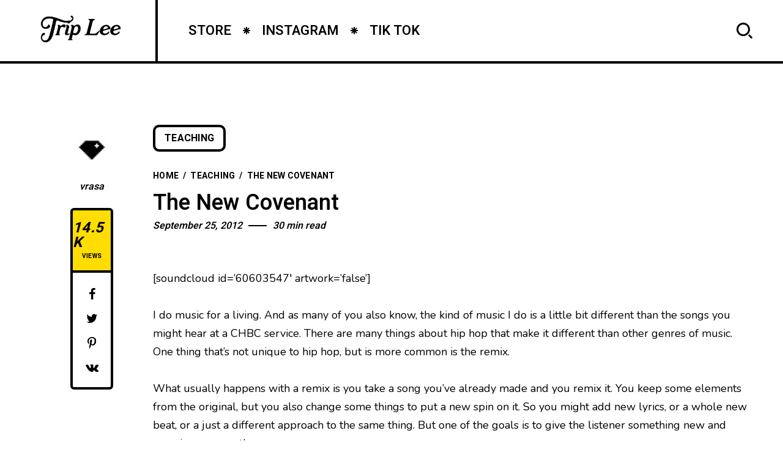

--- FILE ---
content_type: text/html; charset=UTF-8
request_url: https://builttobrag.com/the-new-covenant-teaching/?lang=ceb
body_size: 21254
content:
<!DOCTYPE html >
<html lang="en-US">

<head>

<meta charset="UTF-8">
<meta name="viewport" content="width=device-width, initial-scale=1, maximum-scale=1">

<meta name='robots' content='index, follow, max-image-preview:large, max-snippet:-1, max-video-preview:-1' />
	<style>img:is([sizes="auto" i], [sizes^="auto," i]) { contain-intrinsic-size: 3000px 1500px }</style>
	
	<!-- This site is optimized with the Yoast SEO plugin v26.8 - https://yoast.com/product/yoast-seo-wordpress/ -->
	<title>The New Covenant &#8212; TRIP LEE - OFFICIAL SITE</title>
	<link rel="canonical" href="https://builttobrag.com/the-new-covenant-teaching/" />
	<meta property="og:locale" content="en_US" />
	<meta property="og:type" content="article" />
	<meta property="og:title" content="The New Covenant &#8212; TRIP LEE - OFFICIAL SITE" />
	<meta property="og:description" content="[soundcloud id=&#8217;60603547&#8242; artwork=&#8217;false&#8217;] I do music for a living. And as many of you also know, the kind of music I do is a little bit different than the songs you might hear at a CHBC service. There are many things about hip hop that make it different than other genres of music. One thing [&hellip;]" />
	<meta property="og:url" content="https://builttobrag.com/the-new-covenant-teaching/" />
	<meta property="og:site_name" content="TRIP LEE - OFFICIAL SITE" />
	<meta property="article:publisher" content="https://www.facebook.com/builttobrag" />
	<meta property="article:published_time" content="2012-09-25T04:07:10+00:00" />
	<meta property="article:modified_time" content="2013-08-19T12:43:33+00:00" />
	<meta name="author" content="vrasa" />
	<meta name="twitter:label1" content="Written by" />
	<meta name="twitter:data1" content="vrasa" />
	<meta name="twitter:label2" content="Est. reading time" />
	<meta name="twitter:data2" content="18 minutes" />
	<script type="application/ld+json" class="yoast-schema-graph">{"@context":"https://schema.org","@graph":[{"@type":"Article","@id":"https://builttobrag.com/the-new-covenant-teaching/#article","isPartOf":{"@id":"https://builttobrag.com/the-new-covenant-teaching/"},"author":{"name":"vrasa","@id":"https://builttobrag.com/#/schema/person/1b9817123c7cc06ed8870c4d5698a379"},"headline":"The New Covenant","datePublished":"2012-09-25T04:07:10+00:00","dateModified":"2013-08-19T12:43:33+00:00","mainEntityOfPage":{"@id":"https://builttobrag.com/the-new-covenant-teaching/"},"wordCount":3700,"commentCount":0,"keywords":["Audio","Sermon","Work"],"articleSection":["Teaching"],"inLanguage":"en-US","potentialAction":[{"@type":"CommentAction","name":"Comment","target":["https://builttobrag.com/the-new-covenant-teaching/#respond"]}]},{"@type":"WebPage","@id":"https://builttobrag.com/the-new-covenant-teaching/","url":"https://builttobrag.com/the-new-covenant-teaching/","name":"The New Covenant &#8212; TRIP LEE - OFFICIAL SITE","isPartOf":{"@id":"https://builttobrag.com/#website"},"datePublished":"2012-09-25T04:07:10+00:00","dateModified":"2013-08-19T12:43:33+00:00","author":{"@id":"https://builttobrag.com/#/schema/person/1b9817123c7cc06ed8870c4d5698a379"},"breadcrumb":{"@id":"https://builttobrag.com/the-new-covenant-teaching/#breadcrumb"},"inLanguage":"en-US","potentialAction":[{"@type":"ReadAction","target":["https://builttobrag.com/the-new-covenant-teaching/"]}]},{"@type":"BreadcrumbList","@id":"https://builttobrag.com/the-new-covenant-teaching/#breadcrumb","itemListElement":[{"@type":"ListItem","position":1,"name":"Home","item":"https://builttobrag.com/"},{"@type":"ListItem","position":2,"name":"Blog","item":"https://builttobrag.com/blog/"},{"@type":"ListItem","position":3,"name":"The New Covenant"}]},{"@type":"WebSite","@id":"https://builttobrag.com/#website","url":"https://builttobrag.com/","name":"TRIP LEE - OFFICIAL SITE","description":"","potentialAction":[{"@type":"SearchAction","target":{"@type":"EntryPoint","urlTemplate":"https://builttobrag.com/?s={search_term_string}"},"query-input":{"@type":"PropertyValueSpecification","valueRequired":true,"valueName":"search_term_string"}}],"inLanguage":"en-US"},{"@type":"Person","@id":"https://builttobrag.com/#/schema/person/1b9817123c7cc06ed8870c4d5698a379","name":"vrasa","image":{"@type":"ImageObject","inLanguage":"en-US","@id":"https://builttobrag.com/#/schema/person/image/","url":"https://secure.gravatar.com/avatar/e5a5b313140292ce53eb971ad66033087b91bdbe8ded5ff5be1209d6c3d8cd27?s=96&d=mm&r=g","contentUrl":"https://secure.gravatar.com/avatar/e5a5b313140292ce53eb971ad66033087b91bdbe8ded5ff5be1209d6c3d8cd27?s=96&d=mm&r=g","caption":"vrasa"},"url":"https://builttobrag.com/author/vrasa/"}]}</script>
	<!-- / Yoast SEO plugin. -->


<link rel='dns-prefetch' href='//widget.bandsintown.com' />
<link rel='dns-prefetch' href='//fonts.googleapis.com' />
<link href='https://fonts.gstatic.com' crossorigin rel='preconnect' />
<link rel="alternate" type="application/rss+xml" title="TRIP LEE - OFFICIAL SITE &raquo; Feed" href="https://builttobrag.com/feed/" />
<link rel="alternate" type="application/rss+xml" title="TRIP LEE - OFFICIAL SITE &raquo; Comments Feed" href="https://builttobrag.com/comments/feed/" />
<link rel="alternate" type="application/rss+xml" title="TRIP LEE - OFFICIAL SITE &raquo; The New Covenant Comments Feed" href="https://builttobrag.com/the-new-covenant-teaching/feed/" />
		<!-- This site uses the Google Analytics by MonsterInsights plugin v9.6.1 - Using Analytics tracking - https://www.monsterinsights.com/ -->
		<!-- Note: MonsterInsights is not currently configured on this site. The site owner needs to authenticate with Google Analytics in the MonsterInsights settings panel. -->
					<!-- No tracking code set -->
				<!-- / Google Analytics by MonsterInsights -->
		<script type="text/javascript">
/* <![CDATA[ */
window._wpemojiSettings = {"baseUrl":"https:\/\/s.w.org\/images\/core\/emoji\/16.0.1\/72x72\/","ext":".png","svgUrl":"https:\/\/s.w.org\/images\/core\/emoji\/16.0.1\/svg\/","svgExt":".svg","source":{"concatemoji":"https:\/\/builttobrag.com\/wp-includes\/js\/wp-emoji-release.min.js?ver=6.8.3"}};
/*! This file is auto-generated */
!function(s,n){var o,i,e;function c(e){try{var t={supportTests:e,timestamp:(new Date).valueOf()};sessionStorage.setItem(o,JSON.stringify(t))}catch(e){}}function p(e,t,n){e.clearRect(0,0,e.canvas.width,e.canvas.height),e.fillText(t,0,0);var t=new Uint32Array(e.getImageData(0,0,e.canvas.width,e.canvas.height).data),a=(e.clearRect(0,0,e.canvas.width,e.canvas.height),e.fillText(n,0,0),new Uint32Array(e.getImageData(0,0,e.canvas.width,e.canvas.height).data));return t.every(function(e,t){return e===a[t]})}function u(e,t){e.clearRect(0,0,e.canvas.width,e.canvas.height),e.fillText(t,0,0);for(var n=e.getImageData(16,16,1,1),a=0;a<n.data.length;a++)if(0!==n.data[a])return!1;return!0}function f(e,t,n,a){switch(t){case"flag":return n(e,"\ud83c\udff3\ufe0f\u200d\u26a7\ufe0f","\ud83c\udff3\ufe0f\u200b\u26a7\ufe0f")?!1:!n(e,"\ud83c\udde8\ud83c\uddf6","\ud83c\udde8\u200b\ud83c\uddf6")&&!n(e,"\ud83c\udff4\udb40\udc67\udb40\udc62\udb40\udc65\udb40\udc6e\udb40\udc67\udb40\udc7f","\ud83c\udff4\u200b\udb40\udc67\u200b\udb40\udc62\u200b\udb40\udc65\u200b\udb40\udc6e\u200b\udb40\udc67\u200b\udb40\udc7f");case"emoji":return!a(e,"\ud83e\udedf")}return!1}function g(e,t,n,a){var r="undefined"!=typeof WorkerGlobalScope&&self instanceof WorkerGlobalScope?new OffscreenCanvas(300,150):s.createElement("canvas"),o=r.getContext("2d",{willReadFrequently:!0}),i=(o.textBaseline="top",o.font="600 32px Arial",{});return e.forEach(function(e){i[e]=t(o,e,n,a)}),i}function t(e){var t=s.createElement("script");t.src=e,t.defer=!0,s.head.appendChild(t)}"undefined"!=typeof Promise&&(o="wpEmojiSettingsSupports",i=["flag","emoji"],n.supports={everything:!0,everythingExceptFlag:!0},e=new Promise(function(e){s.addEventListener("DOMContentLoaded",e,{once:!0})}),new Promise(function(t){var n=function(){try{var e=JSON.parse(sessionStorage.getItem(o));if("object"==typeof e&&"number"==typeof e.timestamp&&(new Date).valueOf()<e.timestamp+604800&&"object"==typeof e.supportTests)return e.supportTests}catch(e){}return null}();if(!n){if("undefined"!=typeof Worker&&"undefined"!=typeof OffscreenCanvas&&"undefined"!=typeof URL&&URL.createObjectURL&&"undefined"!=typeof Blob)try{var e="postMessage("+g.toString()+"("+[JSON.stringify(i),f.toString(),p.toString(),u.toString()].join(",")+"));",a=new Blob([e],{type:"text/javascript"}),r=new Worker(URL.createObjectURL(a),{name:"wpTestEmojiSupports"});return void(r.onmessage=function(e){c(n=e.data),r.terminate(),t(n)})}catch(e){}c(n=g(i,f,p,u))}t(n)}).then(function(e){for(var t in e)n.supports[t]=e[t],n.supports.everything=n.supports.everything&&n.supports[t],"flag"!==t&&(n.supports.everythingExceptFlag=n.supports.everythingExceptFlag&&n.supports[t]);n.supports.everythingExceptFlag=n.supports.everythingExceptFlag&&!n.supports.flag,n.DOMReady=!1,n.readyCallback=function(){n.DOMReady=!0}}).then(function(){return e}).then(function(){var e;n.supports.everything||(n.readyCallback(),(e=n.source||{}).concatemoji?t(e.concatemoji):e.wpemoji&&e.twemoji&&(t(e.twemoji),t(e.wpemoji)))}))}((window,document),window._wpemojiSettings);
/* ]]> */
</script>
<style id='wp-emoji-styles-inline-css' type='text/css'>

	img.wp-smiley, img.emoji {
		display: inline !important;
		border: none !important;
		box-shadow: none !important;
		height: 1em !important;
		width: 1em !important;
		margin: 0 0.07em !important;
		vertical-align: -0.1em !important;
		background: none !important;
		padding: 0 !important;
	}
</style>
<link rel='stylesheet' id='wp-block-library-css' href='https://builttobrag.com/wp-includes/css/dist/block-library/style.min.css?ver=6.8.3' type='text/css' media='all' />
<style id='classic-theme-styles-inline-css' type='text/css'>
/*! This file is auto-generated */
.wp-block-button__link{color:#fff;background-color:#32373c;border-radius:9999px;box-shadow:none;text-decoration:none;padding:calc(.667em + 2px) calc(1.333em + 2px);font-size:1.125em}.wp-block-file__button{background:#32373c;color:#fff;text-decoration:none}
</style>
<style id='global-styles-inline-css' type='text/css'>
:root{--wp--preset--aspect-ratio--square: 1;--wp--preset--aspect-ratio--4-3: 4/3;--wp--preset--aspect-ratio--3-4: 3/4;--wp--preset--aspect-ratio--3-2: 3/2;--wp--preset--aspect-ratio--2-3: 2/3;--wp--preset--aspect-ratio--16-9: 16/9;--wp--preset--aspect-ratio--9-16: 9/16;--wp--preset--color--black: #000000;--wp--preset--color--cyan-bluish-gray: #abb8c3;--wp--preset--color--white: #ffffff;--wp--preset--color--pale-pink: #f78da7;--wp--preset--color--vivid-red: #cf2e2e;--wp--preset--color--luminous-vivid-orange: #ff6900;--wp--preset--color--luminous-vivid-amber: #fcb900;--wp--preset--color--light-green-cyan: #7bdcb5;--wp--preset--color--vivid-green-cyan: #00d084;--wp--preset--color--pale-cyan-blue: #8ed1fc;--wp--preset--color--vivid-cyan-blue: #0693e3;--wp--preset--color--vivid-purple: #9b51e0;--wp--preset--gradient--vivid-cyan-blue-to-vivid-purple: linear-gradient(135deg,rgba(6,147,227,1) 0%,rgb(155,81,224) 100%);--wp--preset--gradient--light-green-cyan-to-vivid-green-cyan: linear-gradient(135deg,rgb(122,220,180) 0%,rgb(0,208,130) 100%);--wp--preset--gradient--luminous-vivid-amber-to-luminous-vivid-orange: linear-gradient(135deg,rgba(252,185,0,1) 0%,rgba(255,105,0,1) 100%);--wp--preset--gradient--luminous-vivid-orange-to-vivid-red: linear-gradient(135deg,rgba(255,105,0,1) 0%,rgb(207,46,46) 100%);--wp--preset--gradient--very-light-gray-to-cyan-bluish-gray: linear-gradient(135deg,rgb(238,238,238) 0%,rgb(169,184,195) 100%);--wp--preset--gradient--cool-to-warm-spectrum: linear-gradient(135deg,rgb(74,234,220) 0%,rgb(151,120,209) 20%,rgb(207,42,186) 40%,rgb(238,44,130) 60%,rgb(251,105,98) 80%,rgb(254,248,76) 100%);--wp--preset--gradient--blush-light-purple: linear-gradient(135deg,rgb(255,206,236) 0%,rgb(152,150,240) 100%);--wp--preset--gradient--blush-bordeaux: linear-gradient(135deg,rgb(254,205,165) 0%,rgb(254,45,45) 50%,rgb(107,0,62) 100%);--wp--preset--gradient--luminous-dusk: linear-gradient(135deg,rgb(255,203,112) 0%,rgb(199,81,192) 50%,rgb(65,88,208) 100%);--wp--preset--gradient--pale-ocean: linear-gradient(135deg,rgb(255,245,203) 0%,rgb(182,227,212) 50%,rgb(51,167,181) 100%);--wp--preset--gradient--electric-grass: linear-gradient(135deg,rgb(202,248,128) 0%,rgb(113,206,126) 100%);--wp--preset--gradient--midnight: linear-gradient(135deg,rgb(2,3,129) 0%,rgb(40,116,252) 100%);--wp--preset--font-size--small: 13px;--wp--preset--font-size--medium: 20px;--wp--preset--font-size--large: 36px;--wp--preset--font-size--x-large: 42px;--wp--preset--spacing--20: 0.44rem;--wp--preset--spacing--30: 0.67rem;--wp--preset--spacing--40: 1rem;--wp--preset--spacing--50: 1.5rem;--wp--preset--spacing--60: 2.25rem;--wp--preset--spacing--70: 3.38rem;--wp--preset--spacing--80: 5.06rem;--wp--preset--shadow--natural: 6px 6px 9px rgba(0, 0, 0, 0.2);--wp--preset--shadow--deep: 12px 12px 50px rgba(0, 0, 0, 0.4);--wp--preset--shadow--sharp: 6px 6px 0px rgba(0, 0, 0, 0.2);--wp--preset--shadow--outlined: 6px 6px 0px -3px rgba(255, 255, 255, 1), 6px 6px rgba(0, 0, 0, 1);--wp--preset--shadow--crisp: 6px 6px 0px rgba(0, 0, 0, 1);}:where(.is-layout-flex){gap: 0.5em;}:where(.is-layout-grid){gap: 0.5em;}body .is-layout-flex{display: flex;}.is-layout-flex{flex-wrap: wrap;align-items: center;}.is-layout-flex > :is(*, div){margin: 0;}body .is-layout-grid{display: grid;}.is-layout-grid > :is(*, div){margin: 0;}:where(.wp-block-columns.is-layout-flex){gap: 2em;}:where(.wp-block-columns.is-layout-grid){gap: 2em;}:where(.wp-block-post-template.is-layout-flex){gap: 1.25em;}:where(.wp-block-post-template.is-layout-grid){gap: 1.25em;}.has-black-color{color: var(--wp--preset--color--black) !important;}.has-cyan-bluish-gray-color{color: var(--wp--preset--color--cyan-bluish-gray) !important;}.has-white-color{color: var(--wp--preset--color--white) !important;}.has-pale-pink-color{color: var(--wp--preset--color--pale-pink) !important;}.has-vivid-red-color{color: var(--wp--preset--color--vivid-red) !important;}.has-luminous-vivid-orange-color{color: var(--wp--preset--color--luminous-vivid-orange) !important;}.has-luminous-vivid-amber-color{color: var(--wp--preset--color--luminous-vivid-amber) !important;}.has-light-green-cyan-color{color: var(--wp--preset--color--light-green-cyan) !important;}.has-vivid-green-cyan-color{color: var(--wp--preset--color--vivid-green-cyan) !important;}.has-pale-cyan-blue-color{color: var(--wp--preset--color--pale-cyan-blue) !important;}.has-vivid-cyan-blue-color{color: var(--wp--preset--color--vivid-cyan-blue) !important;}.has-vivid-purple-color{color: var(--wp--preset--color--vivid-purple) !important;}.has-black-background-color{background-color: var(--wp--preset--color--black) !important;}.has-cyan-bluish-gray-background-color{background-color: var(--wp--preset--color--cyan-bluish-gray) !important;}.has-white-background-color{background-color: var(--wp--preset--color--white) !important;}.has-pale-pink-background-color{background-color: var(--wp--preset--color--pale-pink) !important;}.has-vivid-red-background-color{background-color: var(--wp--preset--color--vivid-red) !important;}.has-luminous-vivid-orange-background-color{background-color: var(--wp--preset--color--luminous-vivid-orange) !important;}.has-luminous-vivid-amber-background-color{background-color: var(--wp--preset--color--luminous-vivid-amber) !important;}.has-light-green-cyan-background-color{background-color: var(--wp--preset--color--light-green-cyan) !important;}.has-vivid-green-cyan-background-color{background-color: var(--wp--preset--color--vivid-green-cyan) !important;}.has-pale-cyan-blue-background-color{background-color: var(--wp--preset--color--pale-cyan-blue) !important;}.has-vivid-cyan-blue-background-color{background-color: var(--wp--preset--color--vivid-cyan-blue) !important;}.has-vivid-purple-background-color{background-color: var(--wp--preset--color--vivid-purple) !important;}.has-black-border-color{border-color: var(--wp--preset--color--black) !important;}.has-cyan-bluish-gray-border-color{border-color: var(--wp--preset--color--cyan-bluish-gray) !important;}.has-white-border-color{border-color: var(--wp--preset--color--white) !important;}.has-pale-pink-border-color{border-color: var(--wp--preset--color--pale-pink) !important;}.has-vivid-red-border-color{border-color: var(--wp--preset--color--vivid-red) !important;}.has-luminous-vivid-orange-border-color{border-color: var(--wp--preset--color--luminous-vivid-orange) !important;}.has-luminous-vivid-amber-border-color{border-color: var(--wp--preset--color--luminous-vivid-amber) !important;}.has-light-green-cyan-border-color{border-color: var(--wp--preset--color--light-green-cyan) !important;}.has-vivid-green-cyan-border-color{border-color: var(--wp--preset--color--vivid-green-cyan) !important;}.has-pale-cyan-blue-border-color{border-color: var(--wp--preset--color--pale-cyan-blue) !important;}.has-vivid-cyan-blue-border-color{border-color: var(--wp--preset--color--vivid-cyan-blue) !important;}.has-vivid-purple-border-color{border-color: var(--wp--preset--color--vivid-purple) !important;}.has-vivid-cyan-blue-to-vivid-purple-gradient-background{background: var(--wp--preset--gradient--vivid-cyan-blue-to-vivid-purple) !important;}.has-light-green-cyan-to-vivid-green-cyan-gradient-background{background: var(--wp--preset--gradient--light-green-cyan-to-vivid-green-cyan) !important;}.has-luminous-vivid-amber-to-luminous-vivid-orange-gradient-background{background: var(--wp--preset--gradient--luminous-vivid-amber-to-luminous-vivid-orange) !important;}.has-luminous-vivid-orange-to-vivid-red-gradient-background{background: var(--wp--preset--gradient--luminous-vivid-orange-to-vivid-red) !important;}.has-very-light-gray-to-cyan-bluish-gray-gradient-background{background: var(--wp--preset--gradient--very-light-gray-to-cyan-bluish-gray) !important;}.has-cool-to-warm-spectrum-gradient-background{background: var(--wp--preset--gradient--cool-to-warm-spectrum) !important;}.has-blush-light-purple-gradient-background{background: var(--wp--preset--gradient--blush-light-purple) !important;}.has-blush-bordeaux-gradient-background{background: var(--wp--preset--gradient--blush-bordeaux) !important;}.has-luminous-dusk-gradient-background{background: var(--wp--preset--gradient--luminous-dusk) !important;}.has-pale-ocean-gradient-background{background: var(--wp--preset--gradient--pale-ocean) !important;}.has-electric-grass-gradient-background{background: var(--wp--preset--gradient--electric-grass) !important;}.has-midnight-gradient-background{background: var(--wp--preset--gradient--midnight) !important;}.has-small-font-size{font-size: var(--wp--preset--font-size--small) !important;}.has-medium-font-size{font-size: var(--wp--preset--font-size--medium) !important;}.has-large-font-size{font-size: var(--wp--preset--font-size--large) !important;}.has-x-large-font-size{font-size: var(--wp--preset--font-size--x-large) !important;}
:where(.wp-block-post-template.is-layout-flex){gap: 1.25em;}:where(.wp-block-post-template.is-layout-grid){gap: 1.25em;}
:where(.wp-block-columns.is-layout-flex){gap: 2em;}:where(.wp-block-columns.is-layout-grid){gap: 2em;}
:root :where(.wp-block-pullquote){font-size: 1.5em;line-height: 1.6;}
</style>
<link rel='stylesheet' id='contact-form-7-css' href='https://builttobrag.com/wp-content/plugins/contact-form-7/includes/css/styles.css?ver=6.1.4' type='text/css' media='all' />
<link rel='stylesheet' id='popito_fn_googlefonts-css' href='https://fonts.googleapis.com/css?family=Lora%3A400%2C400italic%2C500%2C500italic%2C600%2C600italic%2C700%2C700italic%7CHeebo%3A400%2C400italic%2C500%2C500italic%2C600%2C600italic%2C700%2C700italic%7CHeebo%3A400%2C400italic%2C500%2C500italic%2C600%2C600italic%2C700%2C700italic%7CNunito%3A400%2C400italic%2C500%2C500italic%2C600%2C600italic%2C700%2C700italic&#038;subset=latin%2Ccyrillic%2Cgreek%2Cvietnamese&#038;ver=6.8.3' type='text/css' media='all' />
<link rel='stylesheet' id='rating_style-css' href='https://builttobrag.com/wp-content/plugins/popito-core/inc/postrating/public/css/average-score-public.css?ver=1.1.0' type='text/css' media='all' />
<link rel='stylesheet' id='rating_widget_style-css' href='https://builttobrag.com/wp-content/plugins/popito-core/inc/postrating/public/css/average-score-public-widget.css?ver=1.1.0' type='text/css' media='all' />
<link rel='stylesheet' id='popito-fn-font-url-css' href='https://fonts.googleapis.com/css?family=Roboto%3A300%2C300i%2C400%2C400i%2C500%2C500i%2C600%2C600i%2C700%2C700i%2C800%2C800i%2C900%2C900i%7CNunito%3A300%2C300i%2C400%2C400i%2C500%2C500i%2C600%2C600i%2C800%2C800i%7COpen+Sans%3A300%2C300i%2C400%2C400i%2C500%2C500i%2C600%2C600i%2C800%2C800i%7CLora%3A300%2C300i%2C400%2C400i%2C500%2C500i%2C600%2C600i%2C800%2C800i%7CMontserrat%3A200%2C200%2C300%2C300i%2C400%2C400i%2C500%2C500i%2C600%2C700%2C700i%2C800%2C800i&#038;subset=latin%2Clatin-ext' type='text/css' media='all' />
<link rel='stylesheet' id='popito-fn-base-css' href='https://builttobrag.com/wp-content/themes/brag2/framework/css/base.css?ver=test25_1.0.0' type='text/css' media='all' />
<link rel='stylesheet' id='magnific.popup-css' href='https://builttobrag.com/wp-content/themes/brag2/framework/css/magnific.popup.css?ver=test25_1.0.0' type='text/css' media='all' />
<link rel='stylesheet' id='mediaelementplayer.min-css' href='https://builttobrag.com/wp-content/themes/brag2/framework/css/mediaelementplayer.min.css?ver=test25_1.0.0' type='text/css' media='all' />
<link rel='stylesheet' id='swiper-css' href='https://builttobrag.com/wp-content/plugins/elementor/assets/lib/swiper/v8/css/swiper.min.css?ver=8.4.5' type='text/css' media='all' />
<link rel='stylesheet' id='popito-fn-fontello-css' href='https://builttobrag.com/wp-content/themes/brag2/framework/css/fontello.css?ver=test25_1.0.0' type='text/css' media='all' />
<link rel='stylesheet' id='popito-fn-woocommerce-css' href='https://builttobrag.com/wp-content/themes/brag2/config/config-woo/woocommerce.css?ver=test25_1.0.0' type='text/css' media='all' />
<link rel='stylesheet' id='popito-fn-widgets-css' href='https://builttobrag.com/wp-content/themes/brag2/framework/css/widgets.css?ver=test25_1.0.0' type='text/css' media='all' />
<link rel='stylesheet' id='popito-fn-stylesheet-css' href='https://builttobrag.com/wp-content/themes/brag2/style.css?ver=test25_1.0.0' type='text/css' media='all' />
<link rel="preload" as="style" href="https://fonts.googleapis.com/css?family=Nunito:400%7CHeebo:400%7CLora:400&#038;display=swap&#038;ver=1683463012" /><link rel="stylesheet" href="https://fonts.googleapis.com/css?family=Nunito:400%7CHeebo:400%7CLora:400&#038;display=swap&#038;ver=1683463012" media="print" onload="this.media='all'"><noscript><link rel="stylesheet" href="https://fonts.googleapis.com/css?family=Nunito:400%7CHeebo:400%7CLora:400&#038;display=swap&#038;ver=1683463012" /></noscript><link rel='stylesheet' id='popito_fn_inline-css' href='https://builttobrag.com/wp-content/themes/brag2/framework/css/inline.css?ver=https://builttobrag.com/wp-content/themes/brag2' type='text/css' media='all' />
<style id='popito_fn_inline-inline-css' type='text/css'>
.popito_fn_fullpage_in{padding-top:92px;padding-bottom:100px;}
		@media(max-width: 600px){
			#wpadminbar{position: fixed;}
		}
	
		:root{
			--hff: Heebo;
			--bff: Nunito;
		}
	
		:root{
			--mc1: #FFDD00;
			--sc1: #FFF6BE;
			--hc: #000000;
			--bc: #000000;
		}
	.fn_cs_rotating_object svg text {
    font-size: 14.0px !important;
}

.elementor-483 .elementor-element.elementor-element-c0a0e31 {
    display: none;
}

.elementor a {
    color: #000;
    font-weight: bold;
}	

.fn_cs_post_carousel .title_holder {
    display: none;
}

.owl-carousel .owl-item img.fn__svg {
    display: none;
}
</style>
<script type="text/javascript" src="https://widget.bandsintown.com/main.min.js?ver=6.8.3" id="bit-tour-dates-js"></script>
<script type="text/javascript" src="https://builttobrag.com/wp-includes/js/jquery/jquery.min.js?ver=3.7.1" id="jquery-core-js"></script>
<script type="text/javascript" src="https://builttobrag.com/wp-includes/js/jquery/jquery-migrate.min.js?ver=3.4.1" id="jquery-migrate-js"></script>
<script type="text/javascript" src="https://builttobrag.com/wp-content/themes/brag2/framework/js/modernizr.custom.js?ver=test25_1.0.0" id="modernizr-custom-js"></script>
<link rel="https://api.w.org/" href="https://builttobrag.com/wp-json/" /><link rel="alternate" title="JSON" type="application/json" href="https://builttobrag.com/wp-json/wp/v2/posts/947" /><link rel="EditURI" type="application/rsd+xml" title="RSD" href="https://builttobrag.com/xmlrpc.php?rsd" />
<link rel='shortlink' href='https://builttobrag.com/?p=947' />
<link rel="alternate" title="oEmbed (JSON)" type="application/json+oembed" href="https://builttobrag.com/wp-json/oembed/1.0/embed?url=https%3A%2F%2Fbuilttobrag.com%2Fthe-new-covenant-teaching%2F" />
<link rel="alternate" title="oEmbed (XML)" type="text/xml+oembed" href="https://builttobrag.com/wp-json/oembed/1.0/embed?url=https%3A%2F%2Fbuilttobrag.com%2Fthe-new-covenant-teaching%2F&#038;format=xml" />
<meta name="generator" content="Redux 4.3.17" /><meta name="generator" content="Elementor 3.23.3; features: e_optimized_css_loading, additional_custom_breakpoints, e_lazyload; settings: css_print_method-external, google_font-enabled, font_display-swap">
			<style>
				.e-con.e-parent:nth-of-type(n+4):not(.e-lazyloaded):not(.e-no-lazyload),
				.e-con.e-parent:nth-of-type(n+4):not(.e-lazyloaded):not(.e-no-lazyload) * {
					background-image: none !important;
				}
				@media screen and (max-height: 1024px) {
					.e-con.e-parent:nth-of-type(n+3):not(.e-lazyloaded):not(.e-no-lazyload),
					.e-con.e-parent:nth-of-type(n+3):not(.e-lazyloaded):not(.e-no-lazyload) * {
						background-image: none !important;
					}
				}
				@media screen and (max-height: 640px) {
					.e-con.e-parent:nth-of-type(n+2):not(.e-lazyloaded):not(.e-no-lazyload),
					.e-con.e-parent:nth-of-type(n+2):not(.e-lazyloaded):not(.e-no-lazyload) * {
						background-image: none !important;
					}
				}
			</style>
			<style id="popito_fn_option-dynamic-css" title="dynamic-css" class="redux-options-output">body{font-family:Nunito;font-weight:400;font-style:normal;font-size:18px;font-display:swap;}.popito_fn_nav .nav_menu a{font-family:Heebo;font-weight:400;font-style:normal;font-size:36px;font-display:swap;}input{font-family:Heebo;font-weight:400;font-style:normal;font-size:16px;font-display:swap;}input{font-family:Lora;font-weight:400;font-style:normal;font-size:20px;font-display:swap;}h1,h2,h3,h4,h5,h6{font-family:Heebo;font-weight:400;font-style:normal;font-display:swap;}</style>				<style type="text/css" id="c4wp-checkout-css">
					.woocommerce-checkout .c4wp_captcha_field {
						margin-bottom: 10px;
						margin-top: 15px;
						position: relative;
						display: inline-block;
					}
				</style>
							<style type="text/css" id="c4wp-v3-lp-form-css">
				.login #login, .login #lostpasswordform {
					min-width: 350px !important;
				}
				.wpforms-field-c4wp iframe {
					width: 100% !important;
				}
			</style>
			
</head>
<body class="wp-singular post-template-default single single-post postid-947 single-format-standard wp-theme-brag2 sticky-disabled elementor-default elementor-kit-1778">
		<div class="clearfix"></div>
	
	<!-- HTML starts here -->
	<div class="popito-fn-wrapper core_ready">


		<!-- Right bar starts here -->
		<div class="popito_fn_rightbar">
	<a href="#" class="bar_extra_closer"></a>
	<div class="bar_closer">
		<a href="#">
			<span class="text">Close</span>
			<span class="icon"></span>
		</a>
	</div>
	<div class="bar_content">
			</div>
</div>		<!-- Right bar ends here -->

		<!-- Woo bar starts here -->
				<!-- Woo bar ends here -->

		<!-- Header starts here -->
		
<!-- Header -->
<header id="popito_fn_header">
	<div class="popito_fn_header offcanvas_disable">
		<div class="header_top">

			<div class="logo">
				<a href="https://builttobrag.com/"><img class="retina_logo" src="https://builttobrag.com/wp-content/uploads/2023/04/Trip-Lee-Logo-black.png" alt="logo" /><img class="desktop_logo" src="https://builttobrag.com/wp-content/uploads/2023/04/Trip-Lee-Logo-black.png" alt="logo" /></a>			</div>

			<div class="popito_fn_nav main_nav">
								<div class="menu">
					<div class="menu-main-container"><ul id="menu-main" class="popito_fn_main_nav"><li id="menu-item-2120" class="menu-item menu-item-type-custom menu-item-object-custom menu-item-2120"><a href="https://shop.builttobrag.com/"><span><span>STORE</span><img class="fn__svg " src="https://builttobrag.com/wp-content/themes/brag2/framework/svg/star.svg" alt="svg" /><span class="suffix">//</span></span></a></li>
<li id="menu-item-2121" class="menu-item menu-item-type-custom menu-item-object-custom menu-item-2121"><a href="https://www.instagram.com/triplee/"><span><span>INSTAGRAM</span><img class="fn__svg " src="https://builttobrag.com/wp-content/themes/brag2/framework/svg/star.svg" alt="svg" /><span class="suffix">//</span></span></a></li>
<li id="menu-item-2122" class="menu-item menu-item-type-custom menu-item-object-custom menu-item-2122"><a href="https://www.tiktok.com/@triplee116"><span><span>TIK TOK</span><img class="fn__svg " src="https://builttobrag.com/wp-content/themes/brag2/framework/svg/star.svg" alt="svg" /><span class="suffix">//</span></span></a></li>
</ul></div>					<div class="more">
						<a href="#">
							<span>More...</span>
						</a>
						<ul class="sub-menu"><!-- Comes from JS --></ul>
					</div>
				</div>
												<div class="search">
					<a href="#">
						<img class="fn__svg " src="https://builttobrag.com/wp-content/themes/brag2/framework/svg/search.svg" alt="svg" />						<span></span>
					</a>
				</div>
							</div>

			

		</div>


		
	</div>
</header>
<!-- !Header -->


<div class="popito_fn_stickynav ajax_enable offcanvas_disable">
	<div class="transform_hedaer">
		<div class="sticky_header">
			<div class="popito_fn_nav sticky_nav">
								<div class="menu">
					<div class="menu-main-container"><ul id="menu-main" class="popito_fn_main_nav"><li id="menu-item-2120" class="menu-item menu-item-type-custom menu-item-object-custom menu-item-2120"><a href="https://shop.builttobrag.com/"><span><span>STORE</span><img class="fn__svg " src="https://builttobrag.com/wp-content/themes/brag2/framework/svg/star.svg" alt="svg" /><span class="suffix">//</span></span></a></li>
<li id="menu-item-2121" class="menu-item menu-item-type-custom menu-item-object-custom menu-item-2121"><a href="https://www.instagram.com/triplee/"><span><span>INSTAGRAM</span><img class="fn__svg " src="https://builttobrag.com/wp-content/themes/brag2/framework/svg/star.svg" alt="svg" /><span class="suffix">//</span></span></a></li>
<li id="menu-item-2122" class="menu-item menu-item-type-custom menu-item-object-custom menu-item-2122"><a href="https://www.tiktok.com/@triplee116"><span><span>TIK TOK</span><img class="fn__svg " src="https://builttobrag.com/wp-content/themes/brag2/framework/svg/star.svg" alt="svg" /><span class="suffix">//</span></span></a></li>
</ul></div>					<div class="more">
						<a href="#">
							<span>More...</span>
						</a>
						<ul class="sub-menu"><!-- Comes from JS --></ul>
					</div>
				</div>
												<div class="search">
					<a href="#">
						<img class="fn__svg " src="https://builttobrag.com/wp-content/themes/brag2/framework/svg/search.svg" alt="svg" />						<span></span>
					</a>
				</div>
							</div>
					</div>
				<div class="header_post_reading">
			<div class="reading_post">
				<h3>
					<span class="subtitle">Now Reading:</span>
					<span class="title">The New Covenant</span>
				</h3>
				<div class="progress"></div>
			</div>
		</div>
			</div>


	
</div>


<!-- More Categories -->
<div class="popito_fn_hidden more_cats">
 	<div class="popito_fn_more_categories">
		<a href="#" data-more="Show More" data-less="Show Less">
			<span class="text">Show More</span>
			<span class="fn_count"></span>
		</a>
	</div>
</div>
<!-- !More Categories -->





<!-- Searchbox -->
<div class="popito_fn_searchbox">
	<a href="#" class="search_closer"><span></span></a>
	<div class="container">
		<div class="search_content">
			<div class="search_wrapper">
				<form class="main_form" action="https://builttobrag.com/" method="get" >
					<div class="input">
						<input type="text" placeholder="Type to search..." name="s" autocomplete="off" />
					</div>
					<div class="search">
						<input type="submit" class="pe-7s-search" value="Search" />
						<img class="fn__svg " src="https://builttobrag.com/wp-content/themes/brag2/framework/svg/search.svg" alt="svg" />					</div>
				</form>
				<div class="search_result">
					<div class="filterbox">
						<div class="filter title_filter">
							<label>
								<input type="checkbox">
								<span class="icon"><img class="fn__svg " src="https://builttobrag.com/wp-content/themes/brag2/framework/svg/checked.svg" alt="svg" /></span>
								<span class="text">Search in title only</span>
							</label>
						</div>
						<div class="filter post_filter">
							<label>
								<input type="checkbox">
								<span class="icon"><img class="fn__svg " src="https://builttobrag.com/wp-content/themes/brag2/framework/svg/checked.svg" alt="svg" /></span>
								<span class="text">Search in posts only</span>
							</label>
						</div>
					</div>
					<div class="resultbox">
						<div class="fn__preloader">
							<span class="icon"></span>
							<span class="text">Loading</span>
						</div>
						<div class="result_content">
							<div class="result_list"><ul></ul></div>
							<div class="result_info"></div>
						</div>
					</div>
				</div>
			</div>
		</div>
	</div>
</div>
<!-- !Searchbox -->

<div class="fn_ajax__preloader">
	<div class="icon"></div>
	<div class="text">Loading</div>
</div>




<div class="popito_fn_main_audio fn_pause closed"><div class="audio_wrapper"><span class="podcast_icon"><span class="playy"><img class="fn__svg " src="https://builttobrag.com/wp-content/themes/brag2/framework/svg/play.svg" alt="svg" /></span><span class="icon_bar"><span></span><span></span><span></span><span></span><span></span></span></span><div class="audio_player"><audio controls><source src=""></audio></div><a class="closer" href="#"><span></span></a></div></div><a class="popito_fn_audio_opener"><span class="closer"></span><span class="text"><span>Open</span></span><span class="icon_bar"><span></span><span></span><span></span><span></span><span></span></span></a>		<!-- Header ends here -->

		<!-- Header starts here -->
		
<!-- Mobile Navigation -->
<div class="popito_fn_mobnav">
	<div class="mob_top">
		<div class="logo">
			<div class="fn_logo"><a href="https://builttobrag.com/"><img class="retina_logo" src="https://builttobrag.com/wp-content/uploads/2023/04/Trip-Lee-Logo-black.png" alt="logo" /><img class="desktop_logo" src="https://builttobrag.com/wp-content/uploads/2023/04/Trip-Lee-Logo-black.png" alt="logo" /></a></div>		</div>
				<div class="right__trigger">
			<a href="#">
				<span class="hamb"><span></span></span>
			</a>
		</div>
			</div>
		<div class="mob_help">

				<div class="mh_item item_search">
			<a href="#"><img class="fn__svg " src="https://builttobrag.com/wp-content/themes/brag2/framework/svg/search.svg" alt="svg" /></a>
		</div>
		
		
		
	</div>
	
	
	<div class="mob_bot">
						<div class="border_top"></div>
			<div class="menu-main-container"><ul id="menu-main-1" class="mobile_menu"><li class="menu-item menu-item-type-custom menu-item-object-custom menu-item-2120"><a href="https://shop.builttobrag.com/"><span><span>STORE</span><span class="suffix">*</span></span></a></li>
<li class="menu-item menu-item-type-custom menu-item-object-custom menu-item-2121"><a href="https://www.instagram.com/triplee/"><span><span>INSTAGRAM</span><span class="suffix">*</span></span></a></li>
<li class="menu-item menu-item-type-custom menu-item-object-custom menu-item-2122"><a href="https://www.tiktok.com/@triplee116"><span><span>TIK TOK</span><span class="suffix">*</span></span></a></li>
</ul></div>	</div>
</div>
<!-- !Mobile Navigation -->
		<!-- Header ends here -->

		<div class="popito_fn_content">
			<div class="popito_fn_pages">
				<div class="popito_fn_page_ajax">
<div class="popito_fn_singlepost">
		<div class="popito_fn_singleajax">
			<div class="popito_fn_blog_single" data-post-id="947" data-get-post-id="505" data-post-title="The New Covenant" data-post-url="https://builttobrag.com/the-new-covenant-teaching/"><div class="popito_fn_single"><div class="blog_content"><div class="container"><div class="blog_content_in"><div class="post_main" data-sticky-share="enable"><div class="post_author"><div class="author_in"><div class="author_img" data-bg-img="https://secure.gravatar.com/avatar/e5a5b313140292ce53eb971ad66033087b91bdbe8ded5ff5be1209d6c3d8cd27?s=96&d=mm&r=g"></div><div class="author_title"><h4><a href="https://builttobrag.com/author/vrasa/">vrasa</a></h4></div><div class="popito_fn_share"><h5 class="label"><span class="count" title="14,477">14.5K</span><span class="text">Views</span></h5><ul><li><a href="http://www.facebook.com/share.php?u=https://builttobrag.com/the-new-covenant-teaching/" target="_blank"><i class="fn-icon-facebook"></i></a></li><li><a href="https://twitter.com/share?url=https://builttobrag.com/the-new-covenant-teaching/"  target="_blank"><i class="fn-icon-twitter"></i></a></li><li><a href="http://pinterest.com/pin/create/button/?url=https://builttobrag.com/the-new-covenant-teaching/&amp;media=" target="_blank"><i class="fn-icon-pinterest"></i></a></li><li><a href="https://www.vk.com/share.php?url=https://builttobrag.com/the-new-covenant-teaching/" target="_blank"><i class="fn-icon-vkontakte"></i></a></li></ul></div></div></div><div class="post_right"><div class="post_title_holder"><div class="fn__categories"><a class=" fn_last_category" href="https://builttobrag.com/category/teaching/">Teaching</a></div><div class="popito_fn_breadcrumbs"><ul id="breadcrumbs" class="breadcrumbs"><li class="item-home"><a class="bread-link bread-home" href="https://builttobrag.com" title="Home">Home</a></li><li class="separator separator-home"> <span>/</span> </li><li class="item-cat"><a href="https://builttobrag.com/category/teaching/">Teaching</a></li><li class="separator"> <span>/</span> </li><li class="item-current item-947"><span class="bread-current bread-947" title="The New Covenant">The New Covenant</span></li></ul></div><h3 class="fn__maintitle"><span>The New Covenant</span></h3><div class="fn__meta"><p><span class="meta_item meta_date">September 25, 2012</span><span class="meta_item meta_read_time">30 min read</span></p></div></div><div class="post_content"><p>[soundcloud id=&#8217;60603547&#8242; artwork=&#8217;false&#8217;]</p>
<p>I do music for a living. And as many of you also know, the kind of music I do is a little bit different than the songs you might hear at a CHBC service. There are many things about hip hop that make it different than other genres of music. One thing that’s not unique to hip hop, but is more common is the remix.</p>
<p>What usually happens with a remix is you take a song you’ve already made and you remix it. You keep some elements from the original, but you also change some things to put a new spin on it. So you might add new lyrics, or a whole new beat, or a just a different approach to the same thing. But one of the goals is to give the listener something new and even improve on the song.</p>
<p>Well the New Covenant, which our text talks about tonight, is almost like a remix. I say that because God promises to make a new covenant with His people, but everything about it isn’t new. His character hasn’t changed, His promises didn’t change, His overall intent didn’t change. But there are some things about this covenant that are totally different. And because of our sin, the old covenant didn’t work. Therefore, God improved on it with a new one. It wasn’t His plan B, but He planned all along to make a new covenant that His Son would bring about. And we read about this New Covenant in Jeremiah 31.</p>
<p>Let me give you some background before we read the text.</p>
<p><b>Background</b><b></b></p>
<p>In Exodus, after God’s people have been oppressed and enslaved by the Egyptians, they cry out to Him for deliverance. And He delivers them in dramatic fashion with ten plagues and turning Pharaoh’s heart, and splitting the Red Sea. After God has delivered the people of Israel, He makes a covenant with them. He says, <i>“Now therefore, if you will indeed obey my voice and keep my covenant, you shall be my treasured possession among all peoples&#8230;” (Exodus 19:5)</i>. He reminds them of what He’s done on their behalf. He gives them 10 commandments that they are to follow. God promises to bless them if they obey Him, and curse them if they disobey Him. And the people agree to this covenant and make an oath to obey God.</p>
<p>Sounds great right? Just do what He says and everything will be fine. They’ll be God’s treasured possession, He’ll bless them, and they’ll live happily ever after. The problem is they didn’t obey Him. They didn’t keep up their side of the deal. And so we find ourselves in the time of Jeremiah.</p>
<p>The book of Jeremiah is primarily a book about judgment. Most of the book is God rebuking the people through His prophet Jeremiah for their disobedience, and prophesying about their destruction. But there’s a small section (30-33), where our text is found today, in which God reassures them of His commitment to them, despite their rebellion, and prophesies the blessings He will pour out on them. One day after all of this destruction, He is going to restore them. He tells them of this New Covenant He’s going make with them. And that’s what we’re going to think about today. There are many, many things that we could say about the New Covenant, but we’re going to focus one verse this morning.</p>
<p>Listen to what He says.</p>
<p><i>“This is the covenant I will make with the house of Israel after that time,” declares the Lord. “I will put my law in their minds and write it on their hearts.</i></p>
<p><i>I will be their God, and they will be my people.” (Jeremiah 31:33)</i></p>
<p>I just want to point to four things we should be grateful for and praise God for as we reflect on this text.</p>
<p><b>I. God Is Working Internationally</b><b></b></p>
<p>The text says, <i>“This is the covenant I will make with the house of Israel&#8230;” </i>Sounds like a national thing right? So how is it that the New Covenant is God working internationally?</p>
<p>Well in Exodus God did make a covenant with His people Israel. And In the context of the book of Jeremiah, this new covenant is also being made the nation of Israel. There are some obvious clues that God planned to do a work outside of Israel, but at the time God is making a promise directly to the nation of Israel about restoring them.</p>
<p>And when Jesus comes to Earth, His focus is clearly on the Jews. In Matthew 15:24, Jesus says, <i>“I was sent only to the lost sheep of the house of Israel.” </i>But of course the people of Israel reject Him and by the end of the Gospel of Matthew, His plan is clear. He says to “make disciples,” not just of Israel, but of all nations.</p>
<p>And we see that so clearly in Acts and all of the New Testament, that God’s work of saving sinners has expanded. He even sends the most unlikely Apostle, Paul, to specifically to the Gentiles. His focus is no longer on a national people, but on an international people.</p>
<p>And we should praise God for this! Nobody deserves to be saved and restored to God, so He was gracious to redeem people from Israel. And He continues to be gracious by offering salvation to all of us. It’s almost like people are dying of thirst, and only one person has water. And at first it looked like water was only available to the children. But then we find out water is available to all of us. It was great that the children could be saved, but now we find out all of us can. The main way this illustration falls short is that we deserve to die of thirst. But God graciously offers all of us the salvation that we need.</p>
<p>I think it’s pretty clear I’m not of Jewish descent. Some of us are here tonight. I think it’s safe to say that most of us in here are not Jewish. So for some of us this should be especially praiseworthy. That God would set His eye on us as well and that He sent Christ for us. As Ephesians 2 says, <i>“Therefore remember that at one time you Gentiles in the flesh&#8230; remember that you were at that time separated from Christ, alienated from the commonwealth of Israel and strangers to the covenants of promise, having no hope and without God in the world. But now in Christ Jesus you who once were far off have been brought near by the blood of Christ.” (Ephesians 2:11-13 ESV)</i></p>
<p>Praise God that He didn’t leave us far off, utterly hopeless, and without Him. He didn’t have to do this, but as we know it was His plan all along. And we know where the story ends. The story ends with people from all nations and tongues worshipping the lamb together in the New Heaven and New Earth. Because <i>“by [His] blood [He] ransomed people for God from every tribe and language and people and</i> <i>nation” (Rev 5:9).</i></p>
<p>So this should impact the way we live together as the body of Christ even now. As God’s people, we should be trying to do life together in a way that shows off God’s plan to save a diverse people. Sometimes my church does baptism on Sunday mornings. And I love to look up there and see diverse people giving testimonies. They all have different backgrounds, but God’s saving grace was present in all of them. That could be said of us here today. I pray that when people come among our church, they would marvel at God’s work in the lives of so many different kinds of people. You’re not saved by your age or race. There is no qualification other than being needy. And all of us are needy.</p>
<p>A lot of folks I meet don’t know this. They think God only saves two kinds of people: either old white dudes or old black grandmothers. But it’s not true, right? Scripture is clear that <i>“everyone who calls upon the name of the Lord shall be saved.”  </i>Not just rich people, or poor people, or old people or young people, or Jewish people or white people or black people. No, God has extended His offer to all.</p>
<p>We, as a church, should be afraid of doing anything that makes it seem like God only saves a certain kind of person. That’s the beautiful mystery of the New Covenant. That’s one of the glories of the Gospel that God would save any sinner who puts their faith in Christ. It’s not focused on or limited to any one group.</p>
<p>As a church, we may not all come from the same place and we may not have the same ethnic background, but we have something greater in common. We are in covenant with the living God through Christ. And that’s huge.</p>
<p>This is also the reason we should send missionaries and pray for them! This is why some of us need to pack up our bags and go! Because God has made a new covenant, and He’s included the nations. Someone told us and someone needs to go tell them.</p>
<p>So though the text talks about God’s covenant with the house of Israel, we know that his plan was expanded. Let’s praise God for working internationally. What exactly does that work look like? In what other ways will this covenant be new?</p>
<p><b>II. God Is Working Internally</b><b></b></p>
<p><i>“I will put my law in their minds and write it on their hearts.”</i></p>
<p>I don’t think the text is trying to draw some huge difference here between heart and mind. I think it’s just using two different words that communicate that God is going do something inside of us. Other translations say <i>“I will put my law within them and I will write it on their hearts.”</i></p>
<p>Now of course the first time God gave them the Law, He wrote it on tablets of stone. But God is saying, “No, this time around I’m going to write in on their hearts.” The first time God gave them the law, He put it in front of them. But God is saying, “No, this time around, I’m going to put my law inside of them.”</p>
<p>We&#8217;re accustomed to thinking of the heart as a warm, fuzzy place inside. We associate the heart with relationships and Valentine’s Day and romantic love. But, biblically the heart is a lot more than just a mushy emotional place. In the Scriptures, the heart is our entire inner man. It includes our emotions, but it also includes our minds, our will, and our desires – everything that happens inside. The Hebrew word actually means bowels, because that&#8217;s the image they used. We use the word heart.</p>
<p>The heart is at the core of everything we do. It&#8217;s like the GPS system that directs our actions. The problem is it&#8217;s broken. Our sinful hearts think wrong, and feel wrong, and desire wrong. And we disobey God, because at the core of who we are, we&#8217;re wrong.</p>
<p>No matter what I did I could not lift that bar. And no matter what any sinner does, they’re not able to just muster up the strength to keep God’s law perfectly.</p>
<p>And this is why God&#8217;s law, as perfect as it was, could never save us. This is why just telling us the right thing to do could never be enough.</p>
<p>It seems like today, a lot of the arguments in favor of living immoral lives has to do with what’s natural. We were born with certain desires so they must be right. How could</p>
<p>God ever have a problem with something that feels so right, whether that be premarital sex, or homosexuality, or any moral issues.</p>
<p>The truth is our hearts are so broken and confused, that wrong feels right and right feels wrong. When our spouses irritate us it feels right in the moment to disrespect them. When I was growing up watching foul music videos, it felt right to lust after those women on the screen. When our income isn’t quite right it feels right to cheat just a little bit on our taxes. Our hearts trick us. In fact in another place in the book of Jeremiah, it says, <i>“The heart is deceitful above all things, and desperately sick; who can understand it?” (Jeremiah 17:9 ESV)</i></p>
<p>It wasn’t enough to have the law, because our sinful hearts only respond in rebellion. God had to open us up, and give us a spiritual heart transplant.</p>
<p>This internal work is at the core of this new covenant and we should praise God for it. If God did not commit to working inside of us we would still be hopeless. Philippians 2 tells us, <i>“Work out your own salvation with fear and trembling&#8230;” </i>Why? <i>“For it is God who works in you, both to will and to work for his good pleasure.” (Philippians 2:12-13 ESV)</i></p>
<p>It&#8217;s <i>because</i> of his work inside of us that we will work out our salvation. We can only work externally because God is working internally in our hearts to desire and to do what He’s called us to. God is the initiator and the enabler here. We should praise God for that amazing work.</p>
<p>So in light of this truth, that’s exactly what we should be doing. We should be working out our salvation. We should be confident in our fight against sin, knowing that God is at work within us. God isn’t just sitting in the Heavens barking out commands at His people and condemning them when they fail. He’s actually working in our hearts to help us trust and obey. We have no excuse for a lazy pursuit of God.</p>
<p>Maybe today you’re struggling with some sin that you feel like you can’t defeat.</p>
<p>Be encouraged. God is at work within you. And He’s stronger than any sin.</p>
<p>In my own life, I can see this so clearly. Not that I don’t struggle anymore, but it’s so different. I can remember being in love with my sin. And then I remember a change where it bothered me. Even before I started changing my behavior, I noticed that the way I felt, and how I thought, and what I desired was changing. That can only be the internal work of God. And there’s nothing sweeter than watching God do that in others. Because I can rejoice and say, “Hey, He did that in me too!”</p>
<p>This is a unique kind of unity that only Christians care share. God is at work inside of us.</p>
<p>We should praise God for His internal work.</p>
<p><b>III. God Is Working Interpersonally</b><b></b></p>
<p>Listen to the last part of this verse. God says,</p>
<p><i>“I will be their God,  and they will be my people.”</i></p>
<p>The covenant that God is making is not a mere contract. It&#8217;s not just some agreement for Him to do good things for them. This covenant is rooted in a personal relationship with His people. God has not just promised to bless us with things, He&#8217;s promised to bless us with Himself. He is our God. It’s not like signing a lease for a new apartment. When you do that, you’re just promising to pay your landlord rent each month. It’s not like that. There’s a personal, committed love and affection there in all of His actions toward His people.</p>
<p>And there’s a certain kind of ownership there. He’s purchased us with the blood of His Son and we belong to Him. It reminds me of the <i>In Christ Alone </i>line, “<i>For I am His and He is mine. Bought with the precious blood of Christ</i>.” God has always sought to have a personal relationship with His people, and this was to continue with this new covenant.</p>
<p>Christian, do you think of God as your God, or as merely the God? When you think of God is He merely the Creator up there? Or is He your Father? Is He the Lover of your soul?</p>
<p>Because the way you view Him changes the way you respond to Him. The people of Israel were not living as if He was their God. They were worshipping idols. They weren’t trusting His Word. Nothing about their lifestyles said that this was their God. And nothing about their life said they were His people.</p>
<p>Those of us who have trusted in Christ are His people. God has stamped His name on us. Everything belongs to Him, but in a special way He has looked at us and said, “They are mine.” And our lives should bear witness to this truth.</p>
<p>When Jesus went to the cross as our high priest, He gave us access to the God of the Universe. I wonder how it would change our prayer lives if we grasped the truth that He is our God and we are His people. I think about Exodus where His people were enslaved and the text says, “He heard their cries and remembered His covenant with their fathers.” Christian, God has committed Himself to us in a way that He hasn’t committed Himself to all people. God hears your prayers and He will always respond in a loving way. He is your God. You are one of His people.</p>
<p>I wonder how much more comfort we would feel in the midst of trial if we grasped the truth that He is our God and we are His people. Romans 8 reminds us that nothing can separate us from the love of God in Christ. I think about Joseph being sold into slavery, and saying that what his brothers meant for evil, God meant for good. No matter what kind of trials we’re in the midst of, God will only use them for our good and His glory. He is your God. You are one of His people.</p>
<p>I think in my own life, the times when I don’t grasp this, I do exactly what Brad called us not to do this morning. Instead of clinging to the truth that I am His, and He is mine, I start to turn my Christian life into a talent show; where I perform for God and I make into His good graces if I perform well enough. But when I grasp the truth that He is my God and I am His child, I want to obey Him out of love and out of gratitude for His grace. I don’t have to perform and present myself to Him. God is on my side. Who am I kidding? He cares about my holiness more than I do. He is my God. I am one of His people.</p>
<p>I could go on and on. But it is crucial, that we grab a hold of this. He is our God and we are His people. And we should praise Him for this interpersonal work of salvation.</p>
<p><b>IV. God Is At Work</b><b></b></p>
<p>I think the most important phrase in this passage is two little words you may have skipped over, “I will.” God says, “I will make a new covenant.” God says, “I will put my law within them.” God says, “I will write it on their hearts.” He says, “I will be their God and they shall be my people.”</p>
<p>Brothers and sisters, this New Covenant does not ultimately depend on you. It begins and ends with God. God is the one who had the plan. God is the one who was merciful and didn’t take us out the first time we sinned. God was the one who sent His Son. God was the one who poured His wrath out on Christ. God is the one who raised Him from the dead. God is the one who made you a new Creature. God is the one who gave you His Spirit. God is the one who gave you a new heart. God is the one who’s sanctifying you. God is the one who will keep you. And God is the one who will glorify you. This covenant begins and ends with God.</p>
<p>God is determined to make for Himself a people. And He has committed Himself to that people.</p>
<p>As believers this should bring us great comfort. Because we know that even our disobedience can’t break this covenant. Even our foolishness can’t make this covenant fail. Because God is at work, He’s committed Himself to us, and He doesn’t fail.</p>
<p><b>Conclusion</b><b></b></p>
<p>These are beautiful blessings that are part of this New Covenant. But the truth is these are blessing available only to those who are in covenant with God. And we enter into covenant with God when we trust in the life, death, and resurrection of His Son, Jesus Christ. If you donʼt know Christ, turn from your sin and believe on Him today. Instead of pouring out His wrath, God will pour out unsearchable riches on your head for an eternity.</p>
<p>You may notice, that the picture painted sounds awfully perfect. And the truth is none of these aspects of the New Covenant we talked about will be realized perfectly until we are with Him. When we are with Him we will see a perfect, pure international bride of Christ. When we are with Him we will be a people with perfect, pure hearts that love Christ and all of His ways. When we are with Him, we will have a perfect relationship with our God and we will glorify Him as His people. Until then we press on and strive to trust Him more and more each day. Let’s pray.</p>
<div class="clearfix"></div><div class="popito_fn_votewrap"><h3 class="vote_title">How do you vote?</h3><div class="popito_fn_votes " data-id="947"><div class="vote_top"><a class="popito_fn_vote_up vote_btn" href="#"><span>Upvote</span></a><span class="result_vote"><span class="count">0</span><span class="text">Points</span><span class="action"></span></span><a class="popito_fn_vote_down vote_btn" href="#"><span>Downvote</span></a></div><div class="vote_info">0 People voted this article. 0 Upvotes - 0 Downvotes.</div></div></div><div class="popito_fn_reactionswrap"><h3 class="reaction_title">What’s Your Reaction?</h3><div class="popito_fn_reactions"><div class="reactions_list"><a class="popito_fn_reaction_btn " data-action="in_love" href="#" data-id="947"><span class="icon"><img src="https://builttobrag.com/wp-content/plugins/popito-core/shortcode/assets/svg/reactions/in_love.png" alt="" /></span><span class="count">0</span><span class="text">In Love</span></a><a class="popito_fn_reaction_btn " data-action="happy" href="#" data-id="947"><span class="icon"><img src="https://builttobrag.com/wp-content/plugins/popito-core/shortcode/assets/svg/reactions/happy.png" alt="" /></span><span class="count">0</span><span class="text">Happy</span></a><a class="popito_fn_reaction_btn " data-action="not_sure" href="#" data-id="947"><span class="icon"><img src="https://builttobrag.com/wp-content/plugins/popito-core/shortcode/assets/svg/reactions/not_sure.png" alt="" /></span><span class="count">0</span><span class="text">Not Sure</span></a><a class="popito_fn_reaction_btn " data-action="omg" href="#" data-id="947"><span class="icon"><img src="https://builttobrag.com/wp-content/plugins/popito-core/shortcode/assets/svg/reactions/omg.png" alt="" /></span><span class="count">0</span><span class="text">OMG</span></a><a class="popito_fn_reaction_btn " data-action="angry" href="#" data-id="947"><span class="icon"><img src="https://builttobrag.com/wp-content/plugins/popito-core/shortcode/assets/svg/reactions/angry.png" alt="" /></span><span class="count">0</span><span class="text">Angry</span></a><a class="popito_fn_reaction_btn " data-action="sad" href="#" data-id="947"><span class="icon"><img src="https://builttobrag.com/wp-content/plugins/popito-core/shortcode/assets/svg/reactions/sad.png" alt="" /></span><span class="count">0</span><span class="text">Sad</span></a><a class="popito_fn_reaction_btn " data-action="lol" href="#" data-id="947"><span class="icon"><img src="https://builttobrag.com/wp-content/plugins/popito-core/shortcode/assets/svg/reactions/lol.png" alt="" /></span><span class="count">0</span><span class="text">LOL</span></a><a class="popito_fn_reaction_btn " data-action="cry" href="#" data-id="947"><span class="icon"><img src="https://builttobrag.com/wp-content/plugins/popito-core/shortcode/assets/svg/reactions/cry.png" alt="" /></span><span class="count">0</span><span class="text">Cry</span></a><a class="popito_fn_reaction_btn " data-action="silly" href="#" data-id="947"><span class="icon"><img src="https://builttobrag.com/wp-content/plugins/popito-core/shortcode/assets/svg/reactions/silly.png" alt="" /></span><span class="count">0</span><span class="text">Silly</span></a><a class="popito_fn_reaction_btn " data-action="crazy" href="#" data-id="947"><span class="icon"><img src="https://builttobrag.com/wp-content/plugins/popito-core/shortcode/assets/svg/reactions/crazy.png" alt="" /></span><span class="count">0</span><span class="text">Crazy</span></a></div></div></div></div></div></div></div></div></div><div class="popito_fn_author_info"><div class="container"><div class="ai_in"><div class="info_img"><img alt='' src='https://secure.gravatar.com/avatar/e5a5b313140292ce53eb971ad66033087b91bdbe8ded5ff5be1209d6c3d8cd27?s=200&#038;d=mm&#038;r=g' srcset='https://secure.gravatar.com/avatar/e5a5b313140292ce53eb971ad66033087b91bdbe8ded5ff5be1209d6c3d8cd27?s=400&#038;d=mm&#038;r=g 2x' class='avatar avatar-200 photo' height='200' width='200' decoding='async'/></div><div class="info_desc"><div class="author_top"><h3 class="fn_title"><a href="https://builttobrag.com/author/vrasa/">vrasa</a></h3><p class="fn_desc"></p></div><div class="author_bottom"></div></div></div></div></div><div class="popito_fn_tags"><div class="container"><div class="tag_content"><span class="tag_label">Tagged In:</span><span class="tag_item"><a href="https://builttobrag.com/tag/post-format-audio/">#Audio</a><span class="separator">, </span></span><span class="tag_item"><a href="https://builttobrag.com/tag/sermon/">#Sermon</a><span class="separator">, </span></span><span class="tag_item"><a href="https://builttobrag.com/tag/work/">#Work</a><span class="separator">, </span></span></div></div></div><div class="popito_fn_pnb" data-status="yes"><div class="container"><div class="pnb_wrapper"><div class="prev item" title="What is My Book About?" data-img=""><a class="full_link" href="https://builttobrag.com/what-is-my-book-about/"></a><div class="item_in"><div class="img" data-bg-img="">W</div><div class="desc"><p class="fn_desc"><span>Prev Post<img class="fn__svg " src="https://builttobrag.com/wp-content/themes/brag2/framework/svg/arrow2.svg" alt="svg" /></span></p><h3 class="fn_title"><span>What is My Book About?</span></h3></div></div></div><div class="fn_trigger">
							<a href="" class="full_link"></a>
							<div class="icon">
								<span class="icon_a"></span>
								<span class="icon_b"></span>
								<span class="icon_c"></span>
								<span class="icon_d"></span>
								<span class="icon_e"></span>
								<span class="icon_f"></span>
							</div>
						</div><div class="next item" title="The New Covenant" data-img=""><a class="full_link" href="https://builttobrag.com/the-new-covenant/"></a><div class="item_in"><div class="img" data-bg-img="">T</div><div class="desc"><p class="fn_desc"><span>Next Post<img class="fn__svg " src="https://builttobrag.com/wp-content/themes/brag2/framework/svg/arrow2.svg" alt="svg" /></span></p><h3 class="fn_title"><span>The New Covenant</span></h3></div></div></div></div></div></div><div class="popito_fn_related_posts"><div class="container"><div class="related_in"><h3 class="related_title">Related Posts</h3><div class="related_posts"><ul><li><div class="related__item" data-has-img="0"><div class="title_holder"><h3 class="fn__maintitle"><a href="https://builttobrag.com/the-perfect-anger-of-god/">The Perfect Anger of God</a></h3><div class="fn__meta"><p><span class="meta_item meta_date">September 10, 2012</span><span class="meta_item meta_author">By <a href="https://builttobrag.com/author/vrasa/">vrasa</a></span></p></div><div class="read_more "><a href="https://builttobrag.com/the-perfect-anger-of-god/"><span class="text">Read More</span><span class="icon"><span class="arrow"><img class="fn__svg " src="https://builttobrag.com/wp-content/themes/brag2/framework/svg/arrow.svg" alt="svg" /></span><span class="triple"></span></span></a></div></div></div></li><li><div class="related__item" data-has-img="0"><div class="title_holder"><h3 class="fn__maintitle"><a href="https://builttobrag.com/use-gifts-god/">How Do We Use Our Gifts for God?</a></h3><div class="fn__meta"><p><span class="meta_item meta_date">December 18, 2014</span><span class="meta_item meta_author">By <a href="https://builttobrag.com/author/trip-lee/">Trip Lee</a></span></p></div><div class="read_more "><a href="https://builttobrag.com/use-gifts-god/"><span class="text">Read More</span><span class="icon"><span class="arrow"><img class="fn__svg " src="https://builttobrag.com/wp-content/themes/brag2/framework/svg/arrow.svg" alt="svg" /></span><span class="triple"></span></span></a></div></div></div></li><li><div class="related__item" data-has-img="0"><div class="title_holder"><h3 class="fn__maintitle"><a href="https://builttobrag.com/driven-teaching/">Driven</a></h3><div class="fn__meta"><p><span class="meta_item meta_date">November 9, 2011</span><span class="meta_item meta_author">By <a href="https://builttobrag.com/author/vrasa/">vrasa</a></span></p></div><div class="read_more "><a href="https://builttobrag.com/driven-teaching/"><span class="text">Read More</span><span class="icon"><span class="arrow"><img class="fn__svg " src="https://builttobrag.com/wp-content/themes/brag2/framework/svg/arrow.svg" alt="svg" /></span><span class="triple"></span></span></a></div></div></div></li></ul></div></div></div></div><div class="popito_fn_comments"><div class="comment_opener"><a href="#" class="full_link"></a><div class="container"><div class="co_in"><span class="icon"><img class="fn__svg " src="https://builttobrag.com/wp-content/themes/brag2/framework/svg/bubble-chat.svg" alt="svg" /></span><div class="title_holder"><h3><span>What do you think?</span></h3><p>Show comments  /  Leave a comment</p></div></div></div></div><div class="fn__comments" id="comments">

<!-- You can start editing here. -->


			<!-- If comments are open, but there are no comments. -->
	 

	<div class="respond_comment"><div class="container"><div class="respond_in">
		<div id="respond" class="comment-respond">
		<h3 id="reply-title" class="comment-reply-title"><span class="comment-title">Leave a reply</span> <small><a rel="nofollow" id="cancel-comment-reply-link" href="/the-new-covenant-teaching/?lang=ceb#respond" style="display:none;">Cancel reply</a></small></h3><form action="https://builttobrag.com/wp-comments-post.php" method="post" id="commentform" class="comment-form"><div class="input-holder"><textarea placeholder="Comment" id="comment" name="comment" aria-required="true" rows="10" tabindex="3"></textarea></div><div class="input-half input-holder input-author"><input class="com-text" id="author" name="author" placeholder="Name" type="text"  value="" size="30" tabindex="1" /></div>
<div class="input-half input-holder input-email"><input class="com-text" id="emailme" placeholder="Email" name="email" type="text"  value="" size="30" tabindex="2" /></div>
<!-- CAPTCHA added with CAPTCHA 4WP plugin. More information: https://captcha4wp.com --><div class="c4wp_captcha_field" style="margin-bottom: 10px" data-nonce="cce1043dbe"><div id="c4wp_captcha_field_1" class="c4wp_captcha_field_div"></div></div><!-- / CAPTCHA by CAPTCHA 4WP plugin --><div class="input-holder"><span class="popito_submit"><input name="submit" type="submit" id="submit" class="submit" value="Post Comment" /> <input type='hidden' name='comment_post_ID' value='947' id='comment_post_ID' />
<input type='hidden' name='comment_parent' id='comment_parent' value='0' />
</span></div><p style="display: none;"><input type="hidden" id="akismet_comment_nonce" name="akismet_comment_nonce" value="0fb26a7de7" /></p><p style="display: none !important;" class="akismet-fields-container" data-prefix="ak_"><label>&#916;<textarea name="ak_hp_textarea" cols="45" rows="8" maxlength="100"></textarea></label><input type="hidden" id="ak_js_1" name="ak_js" value="70"/><script>document.getElementById( "ak_js_1" ).setAttribute( "value", ( new Date() ).getTime() );</script></p></form>	</div><!-- #respond -->
		</div></div></div>
	</div></div></div></div><div class="fn__fixed_bottom_post "><div class="item_wrapper"><div class="item"><div class="fn__categories"><a class=" fn_last_category" href="https://builttobrag.com/category/blog/">Blog</a></div><div class="title_holder"><div class="title"><h3><a href="https://builttobrag.com/the-good-life-is-here/">The Good Life is here!</a></h3></div><div class="fn__meta"><p><span class="meta_item meta_date">April 9, 2012</span><span class="meta_item meta_author">By <a href="https://builttobrag.com/author/trip-lee/">Trip Lee</a></span></p></div></div></div><div class="fbp_closer"><a class="full_link" href="#"></a><span class="text">You may like</span><span class="closer"></span></div></div></div>		</div>
			<div class="fn__preloader">
		<span class="icon"></span>
		<span class="text">Loading</span>
	</div>
	</div>


			</div>

			<div class="clearfix"></div>

			<!-- Footer -->
			<footer id="popito_fn_footer">
				<div class="popito_fn_footer">
										<div class="footer_middle">
						<div class="middle_left">
														<div class="menu">
								<div class="menu-footer-container"><ul id="menu-footer" class="footer_nav"><li id="menu-item-2116" class="menu-item menu-item-type-post_type menu-item-object-page menu-item-2116"><a href="https://builttobrag.com/music/"><span class="creative_link">Music</span></a></li>
<li id="menu-item-2117" class="menu-item menu-item-type-post_type menu-item-object-page menu-item-2117"><a href="https://builttobrag.com/events/"><span class="creative_link">Events</span></a></li>
<li id="menu-item-2119" class="menu-item menu-item-type-custom menu-item-object-custom menu-item-2119"><a href="https://shop.builttobrag.com/"><span class="creative_link">Store</span></a></li>
</ul></div>							</div>
													</div>
						<div class="middle_right">
							<span class="brag-logo">
								<img src="https://builttobrag.com/wp-content/uploads/2023/04/header-logo2x.png" alt="Built to Brag Logo">
							</span>
													</div>
					</div>
									</div>
			</footer>
			<!-- !Footer -->

		</div>

	</div>
	<!-- All website content ends here -->


		<a class="popito_fn_fixedtotop">
		<span class="icon">
			<img class="fn__svg " src="https://builttobrag.com/wp-content/themes/brag2/framework/svg/right.svg" alt="svg" />		</span>
	</a>
	

		<div class="frenify-cursor cursor-outer" data-default="yes" data-link="yes" data-slider="yes"><span class="fn-cursor"></span></div>
	<div class="frenify-cursor cursor-inner" data-default="yes" data-link="yes" data-slider="yes"><span class="fn-cursor"><span class="fn-left"></span><span class="fn-right"></span></span></div>
	
</div>
<!-- HTML ends here -->



<div class="clearfix"></div>
<script type="speculationrules">
{"prefetch":[{"source":"document","where":{"and":[{"href_matches":"\/*"},{"not":{"href_matches":["\/wp-*.php","\/wp-admin\/*","\/wp-content\/uploads\/*","\/wp-content\/*","\/wp-content\/plugins\/*","\/wp-content\/themes\/brag2\/*","\/*\\?(.+)"]}},{"not":{"selector_matches":"a[rel~=\"nofollow\"]"}},{"not":{"selector_matches":".no-prefetch, .no-prefetch a"}}]},"eagerness":"conservative"}]}
</script>
			<script type='text/javascript'>
				const lazyloadRunObserver = () => {
					const lazyloadBackgrounds = document.querySelectorAll( `.e-con.e-parent:not(.e-lazyloaded)` );
					const lazyloadBackgroundObserver = new IntersectionObserver( ( entries ) => {
						entries.forEach( ( entry ) => {
							if ( entry.isIntersecting ) {
								let lazyloadBackground = entry.target;
								if( lazyloadBackground ) {
									lazyloadBackground.classList.add( 'e-lazyloaded' );
								}
								lazyloadBackgroundObserver.unobserve( entry.target );
							}
						});
					}, { rootMargin: '200px 0px 200px 0px' } );
					lazyloadBackgrounds.forEach( ( lazyloadBackground ) => {
						lazyloadBackgroundObserver.observe( lazyloadBackground );
					} );
				};
				const events = [
					'DOMContentLoaded',
					'elementor/lazyload/observe',
				];
				events.forEach( ( event ) => {
					document.addEventListener( event, lazyloadRunObserver );
				} );
			</script>
			<script type="text/javascript" src="https://builttobrag.com/wp-includes/js/dist/hooks.min.js?ver=4d63a3d491d11ffd8ac6" id="wp-hooks-js"></script>
<script type="text/javascript" src="https://builttobrag.com/wp-includes/js/dist/i18n.min.js?ver=5e580eb46a90c2b997e6" id="wp-i18n-js"></script>
<script type="text/javascript" id="wp-i18n-js-after">
/* <![CDATA[ */
wp.i18n.setLocaleData( { 'text direction\u0004ltr': [ 'ltr' ] } );
/* ]]> */
</script>
<script type="text/javascript" src="https://builttobrag.com/wp-content/plugins/contact-form-7/includes/swv/js/index.js?ver=6.1.4" id="swv-js"></script>
<script type="text/javascript" id="contact-form-7-js-before">
/* <![CDATA[ */
var wpcf7 = {
    "api": {
        "root": "https:\/\/builttobrag.com\/wp-json\/",
        "namespace": "contact-form-7\/v1"
    }
};
/* ]]> */
</script>
<script type="text/javascript" src="https://builttobrag.com/wp-content/plugins/contact-form-7/includes/js/index.js?ver=6.1.4" id="contact-form-7-js"></script>
<script type="text/javascript" src="https://builttobrag.com/wp-content/plugins/page-links-to/dist/new-tab.js?ver=3.3.7" id="page-links-to-js"></script>
<script type="text/javascript" src="https://builttobrag.com/wp-content/plugins/popito-core/inc/postrating/public/js/average-score-public.js?ver=1.1.0" id="rating_script-js"></script>
<script type="text/javascript" src="https://builttobrag.com/wp-content/themes/brag2/framework/js/magnific.popup.js?ver=test25_1.0.0" id="magnific.popup-js"></script>
<script type="text/javascript" src="https://builttobrag.com/wp-content/themes/brag2/framework/js/isotope.js?ver=test25_1.0.0" id="isotope-js"></script>
<script type="text/javascript" src="https://builttobrag.com/wp-content/themes/brag2/framework/js/mediaelement-and-player.min.js?ver=test25_1.0.0" id="mediaelement-and-player.min-js"></script>
<script type="text/javascript" src="https://builttobrag.com/wp-content/themes/brag2/framework/js/swiper.js?ver=test25_1.0.0" id="swiper-js"></script>
<script type="text/javascript" src="https://builttobrag.com/wp-content/themes/brag2/config/config-woo/woocommerce.js?ver=test25_1.0.0" id="popito-fn-woocommerce-js"></script>
<script type="text/javascript" id="popito-fn-init-js-extra">
/* <![CDATA[ */
var PopitoAjaxObject = {"ajax_url":"https:\/\/builttobrag.com\/wp-admin\/admin-ajax.php","siteurl":"https:\/\/builttobrag.com","nonce":"9b1ae19c64"};
/* ]]> */
</script>
<script type="text/javascript" src="https://builttobrag.com/wp-content/themes/brag2/framework/js/init.js?ver=test25_1.0.0" id="popito-fn-init-js"></script>
<script type="text/javascript" src="https://builttobrag.com/wp-includes/js/comment-reply.min.js?ver=6.8.3" id="comment-reply-js" async="async" data-wp-strategy="async"></script>
<script defer type="text/javascript" src="https://builttobrag.com/wp-content/plugins/akismet/_inc/akismet-frontend.js?ver=1762970990" id="akismet-frontend-js"></script>
<!-- CAPTCHA added with CAPTCHA 4WP plugin. More information: https://captcha4wp.com -->			<script id="c4wp-inline-js" type="text/javascript">
				/* @v2-checkbox-js:start */
				var c4wp_onloadCallback = function() {
					for ( var i = 0; i < document.forms.length; i++ ) {
						let form = document.forms[i];

						let captcha_div = form.querySelector( '.c4wp_captcha_field_div:not(.rendered)' );
						let foundSubmitBtn = null;
												
						if ( null === captcha_div ) {
							continue;	
						}					

						captcha_div.innerHTML = '';

						if ( null != foundSubmitBtn ) {
							foundSubmitBtn.classList.add( 'disabled' );
							foundSubmitBtn.setAttribute( 'disabled', 'disabled' );

							if ( form.classList.contains( 'woocommerce-checkout' ) ) {
								setTimeout( function(){ 
									foundSubmitBtn = form.querySelector( '#place_order' );
									foundSubmitBtn.classList.add( 'disabled' );
									foundSubmitBtn.setAttribute( 'disabled', 'disabled' );
								}, 2500 );
							}
						}

						( function( form ) {
							var c4wp_captcha = grecaptcha.render( captcha_div,{
								'sitekey' : '6Le3awckAAAAAB6N-AepAHT2u-qD5JNZNp0pWIE8',
								'size'  : 'compact',
								'theme' : 'light',
								'expired-callback' : function(){
									grecaptcha.reset( c4wp_captcha );
								},
								'callback' : function( token ){
									if ( null != foundSubmitBtn ) {
										foundSubmitBtn.classList.remove( 'disabled' );
										foundSubmitBtn.removeAttribute( 'disabled' );
									}
									if ( typeof jQuery !== 'undefined' && jQuery( 'input[id*="c4wp-wc-checkout"]' ).length ) {
										let input = document.querySelector('input[id*="c4wp-wc-checkout"]'); 
										let lastValue = input.value;
										input.value = token;
										let event = new Event('input', { bubbles: true });
										event.simulated = true;
										let tracker = input._valueTracker;
										if (tracker) {
											tracker.setValue( lastValue );
										}
										input.dispatchEvent(event)
									}
								}
							});
							captcha_div.classList.add( 'rendered' );
													})(form);
					}
				};

				window.addEventListener("load", (event) => {
					if ( typeof jQuery !== 'undefined' && jQuery( 'input[id*="c4wp-wc-checkout"]' ).length ) {
						var element = document.createElement('div');
						var html = '<div class="c4wp_captcha_field" style="margin-bottom: 10px" data-nonce="cce1043dbe"><div id="c4wp_captcha_field_0" class="c4wp_captcha_field_div"></div></div>';
						element.innerHTML = html;
						jQuery( '[class*="c4wp-wc-checkout"]' ).append( element );
						jQuery( '[class*="c4wp-wc-checkout"]' ).find('*').off();
						c4wp_onloadCallback();
					}
				});
				/* @v2-checkbox-js:end */
			</script>
						
			<script id="c4wp-recaptcha-js" src="https://www.google.com/recaptcha/api.js?onload=c4wp_onloadCallback&#038;render=explicit&#038;hl=en"
				async defer>
			</script>

			<!-- / CAPTCHA by CAPTCHA 4WP plugin --></body>
</html>
  

--- FILE ---
content_type: text/html; charset=utf-8
request_url: https://www.google.com/recaptcha/api2/anchor?ar=1&k=6Le3awckAAAAAB6N-AepAHT2u-qD5JNZNp0pWIE8&co=aHR0cHM6Ly9idWlsdHRvYnJhZy5jb206NDQz&hl=en&v=PoyoqOPhxBO7pBk68S4YbpHZ&theme=light&size=compact&anchor-ms=20000&execute-ms=30000&cb=5l5ripct9juj
body_size: 49562
content:
<!DOCTYPE HTML><html dir="ltr" lang="en"><head><meta http-equiv="Content-Type" content="text/html; charset=UTF-8">
<meta http-equiv="X-UA-Compatible" content="IE=edge">
<title>reCAPTCHA</title>
<style type="text/css">
/* cyrillic-ext */
@font-face {
  font-family: 'Roboto';
  font-style: normal;
  font-weight: 400;
  font-stretch: 100%;
  src: url(//fonts.gstatic.com/s/roboto/v48/KFO7CnqEu92Fr1ME7kSn66aGLdTylUAMa3GUBHMdazTgWw.woff2) format('woff2');
  unicode-range: U+0460-052F, U+1C80-1C8A, U+20B4, U+2DE0-2DFF, U+A640-A69F, U+FE2E-FE2F;
}
/* cyrillic */
@font-face {
  font-family: 'Roboto';
  font-style: normal;
  font-weight: 400;
  font-stretch: 100%;
  src: url(//fonts.gstatic.com/s/roboto/v48/KFO7CnqEu92Fr1ME7kSn66aGLdTylUAMa3iUBHMdazTgWw.woff2) format('woff2');
  unicode-range: U+0301, U+0400-045F, U+0490-0491, U+04B0-04B1, U+2116;
}
/* greek-ext */
@font-face {
  font-family: 'Roboto';
  font-style: normal;
  font-weight: 400;
  font-stretch: 100%;
  src: url(//fonts.gstatic.com/s/roboto/v48/KFO7CnqEu92Fr1ME7kSn66aGLdTylUAMa3CUBHMdazTgWw.woff2) format('woff2');
  unicode-range: U+1F00-1FFF;
}
/* greek */
@font-face {
  font-family: 'Roboto';
  font-style: normal;
  font-weight: 400;
  font-stretch: 100%;
  src: url(//fonts.gstatic.com/s/roboto/v48/KFO7CnqEu92Fr1ME7kSn66aGLdTylUAMa3-UBHMdazTgWw.woff2) format('woff2');
  unicode-range: U+0370-0377, U+037A-037F, U+0384-038A, U+038C, U+038E-03A1, U+03A3-03FF;
}
/* math */
@font-face {
  font-family: 'Roboto';
  font-style: normal;
  font-weight: 400;
  font-stretch: 100%;
  src: url(//fonts.gstatic.com/s/roboto/v48/KFO7CnqEu92Fr1ME7kSn66aGLdTylUAMawCUBHMdazTgWw.woff2) format('woff2');
  unicode-range: U+0302-0303, U+0305, U+0307-0308, U+0310, U+0312, U+0315, U+031A, U+0326-0327, U+032C, U+032F-0330, U+0332-0333, U+0338, U+033A, U+0346, U+034D, U+0391-03A1, U+03A3-03A9, U+03B1-03C9, U+03D1, U+03D5-03D6, U+03F0-03F1, U+03F4-03F5, U+2016-2017, U+2034-2038, U+203C, U+2040, U+2043, U+2047, U+2050, U+2057, U+205F, U+2070-2071, U+2074-208E, U+2090-209C, U+20D0-20DC, U+20E1, U+20E5-20EF, U+2100-2112, U+2114-2115, U+2117-2121, U+2123-214F, U+2190, U+2192, U+2194-21AE, U+21B0-21E5, U+21F1-21F2, U+21F4-2211, U+2213-2214, U+2216-22FF, U+2308-230B, U+2310, U+2319, U+231C-2321, U+2336-237A, U+237C, U+2395, U+239B-23B7, U+23D0, U+23DC-23E1, U+2474-2475, U+25AF, U+25B3, U+25B7, U+25BD, U+25C1, U+25CA, U+25CC, U+25FB, U+266D-266F, U+27C0-27FF, U+2900-2AFF, U+2B0E-2B11, U+2B30-2B4C, U+2BFE, U+3030, U+FF5B, U+FF5D, U+1D400-1D7FF, U+1EE00-1EEFF;
}
/* symbols */
@font-face {
  font-family: 'Roboto';
  font-style: normal;
  font-weight: 400;
  font-stretch: 100%;
  src: url(//fonts.gstatic.com/s/roboto/v48/KFO7CnqEu92Fr1ME7kSn66aGLdTylUAMaxKUBHMdazTgWw.woff2) format('woff2');
  unicode-range: U+0001-000C, U+000E-001F, U+007F-009F, U+20DD-20E0, U+20E2-20E4, U+2150-218F, U+2190, U+2192, U+2194-2199, U+21AF, U+21E6-21F0, U+21F3, U+2218-2219, U+2299, U+22C4-22C6, U+2300-243F, U+2440-244A, U+2460-24FF, U+25A0-27BF, U+2800-28FF, U+2921-2922, U+2981, U+29BF, U+29EB, U+2B00-2BFF, U+4DC0-4DFF, U+FFF9-FFFB, U+10140-1018E, U+10190-1019C, U+101A0, U+101D0-101FD, U+102E0-102FB, U+10E60-10E7E, U+1D2C0-1D2D3, U+1D2E0-1D37F, U+1F000-1F0FF, U+1F100-1F1AD, U+1F1E6-1F1FF, U+1F30D-1F30F, U+1F315, U+1F31C, U+1F31E, U+1F320-1F32C, U+1F336, U+1F378, U+1F37D, U+1F382, U+1F393-1F39F, U+1F3A7-1F3A8, U+1F3AC-1F3AF, U+1F3C2, U+1F3C4-1F3C6, U+1F3CA-1F3CE, U+1F3D4-1F3E0, U+1F3ED, U+1F3F1-1F3F3, U+1F3F5-1F3F7, U+1F408, U+1F415, U+1F41F, U+1F426, U+1F43F, U+1F441-1F442, U+1F444, U+1F446-1F449, U+1F44C-1F44E, U+1F453, U+1F46A, U+1F47D, U+1F4A3, U+1F4B0, U+1F4B3, U+1F4B9, U+1F4BB, U+1F4BF, U+1F4C8-1F4CB, U+1F4D6, U+1F4DA, U+1F4DF, U+1F4E3-1F4E6, U+1F4EA-1F4ED, U+1F4F7, U+1F4F9-1F4FB, U+1F4FD-1F4FE, U+1F503, U+1F507-1F50B, U+1F50D, U+1F512-1F513, U+1F53E-1F54A, U+1F54F-1F5FA, U+1F610, U+1F650-1F67F, U+1F687, U+1F68D, U+1F691, U+1F694, U+1F698, U+1F6AD, U+1F6B2, U+1F6B9-1F6BA, U+1F6BC, U+1F6C6-1F6CF, U+1F6D3-1F6D7, U+1F6E0-1F6EA, U+1F6F0-1F6F3, U+1F6F7-1F6FC, U+1F700-1F7FF, U+1F800-1F80B, U+1F810-1F847, U+1F850-1F859, U+1F860-1F887, U+1F890-1F8AD, U+1F8B0-1F8BB, U+1F8C0-1F8C1, U+1F900-1F90B, U+1F93B, U+1F946, U+1F984, U+1F996, U+1F9E9, U+1FA00-1FA6F, U+1FA70-1FA7C, U+1FA80-1FA89, U+1FA8F-1FAC6, U+1FACE-1FADC, U+1FADF-1FAE9, U+1FAF0-1FAF8, U+1FB00-1FBFF;
}
/* vietnamese */
@font-face {
  font-family: 'Roboto';
  font-style: normal;
  font-weight: 400;
  font-stretch: 100%;
  src: url(//fonts.gstatic.com/s/roboto/v48/KFO7CnqEu92Fr1ME7kSn66aGLdTylUAMa3OUBHMdazTgWw.woff2) format('woff2');
  unicode-range: U+0102-0103, U+0110-0111, U+0128-0129, U+0168-0169, U+01A0-01A1, U+01AF-01B0, U+0300-0301, U+0303-0304, U+0308-0309, U+0323, U+0329, U+1EA0-1EF9, U+20AB;
}
/* latin-ext */
@font-face {
  font-family: 'Roboto';
  font-style: normal;
  font-weight: 400;
  font-stretch: 100%;
  src: url(//fonts.gstatic.com/s/roboto/v48/KFO7CnqEu92Fr1ME7kSn66aGLdTylUAMa3KUBHMdazTgWw.woff2) format('woff2');
  unicode-range: U+0100-02BA, U+02BD-02C5, U+02C7-02CC, U+02CE-02D7, U+02DD-02FF, U+0304, U+0308, U+0329, U+1D00-1DBF, U+1E00-1E9F, U+1EF2-1EFF, U+2020, U+20A0-20AB, U+20AD-20C0, U+2113, U+2C60-2C7F, U+A720-A7FF;
}
/* latin */
@font-face {
  font-family: 'Roboto';
  font-style: normal;
  font-weight: 400;
  font-stretch: 100%;
  src: url(//fonts.gstatic.com/s/roboto/v48/KFO7CnqEu92Fr1ME7kSn66aGLdTylUAMa3yUBHMdazQ.woff2) format('woff2');
  unicode-range: U+0000-00FF, U+0131, U+0152-0153, U+02BB-02BC, U+02C6, U+02DA, U+02DC, U+0304, U+0308, U+0329, U+2000-206F, U+20AC, U+2122, U+2191, U+2193, U+2212, U+2215, U+FEFF, U+FFFD;
}
/* cyrillic-ext */
@font-face {
  font-family: 'Roboto';
  font-style: normal;
  font-weight: 500;
  font-stretch: 100%;
  src: url(//fonts.gstatic.com/s/roboto/v48/KFO7CnqEu92Fr1ME7kSn66aGLdTylUAMa3GUBHMdazTgWw.woff2) format('woff2');
  unicode-range: U+0460-052F, U+1C80-1C8A, U+20B4, U+2DE0-2DFF, U+A640-A69F, U+FE2E-FE2F;
}
/* cyrillic */
@font-face {
  font-family: 'Roboto';
  font-style: normal;
  font-weight: 500;
  font-stretch: 100%;
  src: url(//fonts.gstatic.com/s/roboto/v48/KFO7CnqEu92Fr1ME7kSn66aGLdTylUAMa3iUBHMdazTgWw.woff2) format('woff2');
  unicode-range: U+0301, U+0400-045F, U+0490-0491, U+04B0-04B1, U+2116;
}
/* greek-ext */
@font-face {
  font-family: 'Roboto';
  font-style: normal;
  font-weight: 500;
  font-stretch: 100%;
  src: url(//fonts.gstatic.com/s/roboto/v48/KFO7CnqEu92Fr1ME7kSn66aGLdTylUAMa3CUBHMdazTgWw.woff2) format('woff2');
  unicode-range: U+1F00-1FFF;
}
/* greek */
@font-face {
  font-family: 'Roboto';
  font-style: normal;
  font-weight: 500;
  font-stretch: 100%;
  src: url(//fonts.gstatic.com/s/roboto/v48/KFO7CnqEu92Fr1ME7kSn66aGLdTylUAMa3-UBHMdazTgWw.woff2) format('woff2');
  unicode-range: U+0370-0377, U+037A-037F, U+0384-038A, U+038C, U+038E-03A1, U+03A3-03FF;
}
/* math */
@font-face {
  font-family: 'Roboto';
  font-style: normal;
  font-weight: 500;
  font-stretch: 100%;
  src: url(//fonts.gstatic.com/s/roboto/v48/KFO7CnqEu92Fr1ME7kSn66aGLdTylUAMawCUBHMdazTgWw.woff2) format('woff2');
  unicode-range: U+0302-0303, U+0305, U+0307-0308, U+0310, U+0312, U+0315, U+031A, U+0326-0327, U+032C, U+032F-0330, U+0332-0333, U+0338, U+033A, U+0346, U+034D, U+0391-03A1, U+03A3-03A9, U+03B1-03C9, U+03D1, U+03D5-03D6, U+03F0-03F1, U+03F4-03F5, U+2016-2017, U+2034-2038, U+203C, U+2040, U+2043, U+2047, U+2050, U+2057, U+205F, U+2070-2071, U+2074-208E, U+2090-209C, U+20D0-20DC, U+20E1, U+20E5-20EF, U+2100-2112, U+2114-2115, U+2117-2121, U+2123-214F, U+2190, U+2192, U+2194-21AE, U+21B0-21E5, U+21F1-21F2, U+21F4-2211, U+2213-2214, U+2216-22FF, U+2308-230B, U+2310, U+2319, U+231C-2321, U+2336-237A, U+237C, U+2395, U+239B-23B7, U+23D0, U+23DC-23E1, U+2474-2475, U+25AF, U+25B3, U+25B7, U+25BD, U+25C1, U+25CA, U+25CC, U+25FB, U+266D-266F, U+27C0-27FF, U+2900-2AFF, U+2B0E-2B11, U+2B30-2B4C, U+2BFE, U+3030, U+FF5B, U+FF5D, U+1D400-1D7FF, U+1EE00-1EEFF;
}
/* symbols */
@font-face {
  font-family: 'Roboto';
  font-style: normal;
  font-weight: 500;
  font-stretch: 100%;
  src: url(//fonts.gstatic.com/s/roboto/v48/KFO7CnqEu92Fr1ME7kSn66aGLdTylUAMaxKUBHMdazTgWw.woff2) format('woff2');
  unicode-range: U+0001-000C, U+000E-001F, U+007F-009F, U+20DD-20E0, U+20E2-20E4, U+2150-218F, U+2190, U+2192, U+2194-2199, U+21AF, U+21E6-21F0, U+21F3, U+2218-2219, U+2299, U+22C4-22C6, U+2300-243F, U+2440-244A, U+2460-24FF, U+25A0-27BF, U+2800-28FF, U+2921-2922, U+2981, U+29BF, U+29EB, U+2B00-2BFF, U+4DC0-4DFF, U+FFF9-FFFB, U+10140-1018E, U+10190-1019C, U+101A0, U+101D0-101FD, U+102E0-102FB, U+10E60-10E7E, U+1D2C0-1D2D3, U+1D2E0-1D37F, U+1F000-1F0FF, U+1F100-1F1AD, U+1F1E6-1F1FF, U+1F30D-1F30F, U+1F315, U+1F31C, U+1F31E, U+1F320-1F32C, U+1F336, U+1F378, U+1F37D, U+1F382, U+1F393-1F39F, U+1F3A7-1F3A8, U+1F3AC-1F3AF, U+1F3C2, U+1F3C4-1F3C6, U+1F3CA-1F3CE, U+1F3D4-1F3E0, U+1F3ED, U+1F3F1-1F3F3, U+1F3F5-1F3F7, U+1F408, U+1F415, U+1F41F, U+1F426, U+1F43F, U+1F441-1F442, U+1F444, U+1F446-1F449, U+1F44C-1F44E, U+1F453, U+1F46A, U+1F47D, U+1F4A3, U+1F4B0, U+1F4B3, U+1F4B9, U+1F4BB, U+1F4BF, U+1F4C8-1F4CB, U+1F4D6, U+1F4DA, U+1F4DF, U+1F4E3-1F4E6, U+1F4EA-1F4ED, U+1F4F7, U+1F4F9-1F4FB, U+1F4FD-1F4FE, U+1F503, U+1F507-1F50B, U+1F50D, U+1F512-1F513, U+1F53E-1F54A, U+1F54F-1F5FA, U+1F610, U+1F650-1F67F, U+1F687, U+1F68D, U+1F691, U+1F694, U+1F698, U+1F6AD, U+1F6B2, U+1F6B9-1F6BA, U+1F6BC, U+1F6C6-1F6CF, U+1F6D3-1F6D7, U+1F6E0-1F6EA, U+1F6F0-1F6F3, U+1F6F7-1F6FC, U+1F700-1F7FF, U+1F800-1F80B, U+1F810-1F847, U+1F850-1F859, U+1F860-1F887, U+1F890-1F8AD, U+1F8B0-1F8BB, U+1F8C0-1F8C1, U+1F900-1F90B, U+1F93B, U+1F946, U+1F984, U+1F996, U+1F9E9, U+1FA00-1FA6F, U+1FA70-1FA7C, U+1FA80-1FA89, U+1FA8F-1FAC6, U+1FACE-1FADC, U+1FADF-1FAE9, U+1FAF0-1FAF8, U+1FB00-1FBFF;
}
/* vietnamese */
@font-face {
  font-family: 'Roboto';
  font-style: normal;
  font-weight: 500;
  font-stretch: 100%;
  src: url(//fonts.gstatic.com/s/roboto/v48/KFO7CnqEu92Fr1ME7kSn66aGLdTylUAMa3OUBHMdazTgWw.woff2) format('woff2');
  unicode-range: U+0102-0103, U+0110-0111, U+0128-0129, U+0168-0169, U+01A0-01A1, U+01AF-01B0, U+0300-0301, U+0303-0304, U+0308-0309, U+0323, U+0329, U+1EA0-1EF9, U+20AB;
}
/* latin-ext */
@font-face {
  font-family: 'Roboto';
  font-style: normal;
  font-weight: 500;
  font-stretch: 100%;
  src: url(//fonts.gstatic.com/s/roboto/v48/KFO7CnqEu92Fr1ME7kSn66aGLdTylUAMa3KUBHMdazTgWw.woff2) format('woff2');
  unicode-range: U+0100-02BA, U+02BD-02C5, U+02C7-02CC, U+02CE-02D7, U+02DD-02FF, U+0304, U+0308, U+0329, U+1D00-1DBF, U+1E00-1E9F, U+1EF2-1EFF, U+2020, U+20A0-20AB, U+20AD-20C0, U+2113, U+2C60-2C7F, U+A720-A7FF;
}
/* latin */
@font-face {
  font-family: 'Roboto';
  font-style: normal;
  font-weight: 500;
  font-stretch: 100%;
  src: url(//fonts.gstatic.com/s/roboto/v48/KFO7CnqEu92Fr1ME7kSn66aGLdTylUAMa3yUBHMdazQ.woff2) format('woff2');
  unicode-range: U+0000-00FF, U+0131, U+0152-0153, U+02BB-02BC, U+02C6, U+02DA, U+02DC, U+0304, U+0308, U+0329, U+2000-206F, U+20AC, U+2122, U+2191, U+2193, U+2212, U+2215, U+FEFF, U+FFFD;
}
/* cyrillic-ext */
@font-face {
  font-family: 'Roboto';
  font-style: normal;
  font-weight: 900;
  font-stretch: 100%;
  src: url(//fonts.gstatic.com/s/roboto/v48/KFO7CnqEu92Fr1ME7kSn66aGLdTylUAMa3GUBHMdazTgWw.woff2) format('woff2');
  unicode-range: U+0460-052F, U+1C80-1C8A, U+20B4, U+2DE0-2DFF, U+A640-A69F, U+FE2E-FE2F;
}
/* cyrillic */
@font-face {
  font-family: 'Roboto';
  font-style: normal;
  font-weight: 900;
  font-stretch: 100%;
  src: url(//fonts.gstatic.com/s/roboto/v48/KFO7CnqEu92Fr1ME7kSn66aGLdTylUAMa3iUBHMdazTgWw.woff2) format('woff2');
  unicode-range: U+0301, U+0400-045F, U+0490-0491, U+04B0-04B1, U+2116;
}
/* greek-ext */
@font-face {
  font-family: 'Roboto';
  font-style: normal;
  font-weight: 900;
  font-stretch: 100%;
  src: url(//fonts.gstatic.com/s/roboto/v48/KFO7CnqEu92Fr1ME7kSn66aGLdTylUAMa3CUBHMdazTgWw.woff2) format('woff2');
  unicode-range: U+1F00-1FFF;
}
/* greek */
@font-face {
  font-family: 'Roboto';
  font-style: normal;
  font-weight: 900;
  font-stretch: 100%;
  src: url(//fonts.gstatic.com/s/roboto/v48/KFO7CnqEu92Fr1ME7kSn66aGLdTylUAMa3-UBHMdazTgWw.woff2) format('woff2');
  unicode-range: U+0370-0377, U+037A-037F, U+0384-038A, U+038C, U+038E-03A1, U+03A3-03FF;
}
/* math */
@font-face {
  font-family: 'Roboto';
  font-style: normal;
  font-weight: 900;
  font-stretch: 100%;
  src: url(//fonts.gstatic.com/s/roboto/v48/KFO7CnqEu92Fr1ME7kSn66aGLdTylUAMawCUBHMdazTgWw.woff2) format('woff2');
  unicode-range: U+0302-0303, U+0305, U+0307-0308, U+0310, U+0312, U+0315, U+031A, U+0326-0327, U+032C, U+032F-0330, U+0332-0333, U+0338, U+033A, U+0346, U+034D, U+0391-03A1, U+03A3-03A9, U+03B1-03C9, U+03D1, U+03D5-03D6, U+03F0-03F1, U+03F4-03F5, U+2016-2017, U+2034-2038, U+203C, U+2040, U+2043, U+2047, U+2050, U+2057, U+205F, U+2070-2071, U+2074-208E, U+2090-209C, U+20D0-20DC, U+20E1, U+20E5-20EF, U+2100-2112, U+2114-2115, U+2117-2121, U+2123-214F, U+2190, U+2192, U+2194-21AE, U+21B0-21E5, U+21F1-21F2, U+21F4-2211, U+2213-2214, U+2216-22FF, U+2308-230B, U+2310, U+2319, U+231C-2321, U+2336-237A, U+237C, U+2395, U+239B-23B7, U+23D0, U+23DC-23E1, U+2474-2475, U+25AF, U+25B3, U+25B7, U+25BD, U+25C1, U+25CA, U+25CC, U+25FB, U+266D-266F, U+27C0-27FF, U+2900-2AFF, U+2B0E-2B11, U+2B30-2B4C, U+2BFE, U+3030, U+FF5B, U+FF5D, U+1D400-1D7FF, U+1EE00-1EEFF;
}
/* symbols */
@font-face {
  font-family: 'Roboto';
  font-style: normal;
  font-weight: 900;
  font-stretch: 100%;
  src: url(//fonts.gstatic.com/s/roboto/v48/KFO7CnqEu92Fr1ME7kSn66aGLdTylUAMaxKUBHMdazTgWw.woff2) format('woff2');
  unicode-range: U+0001-000C, U+000E-001F, U+007F-009F, U+20DD-20E0, U+20E2-20E4, U+2150-218F, U+2190, U+2192, U+2194-2199, U+21AF, U+21E6-21F0, U+21F3, U+2218-2219, U+2299, U+22C4-22C6, U+2300-243F, U+2440-244A, U+2460-24FF, U+25A0-27BF, U+2800-28FF, U+2921-2922, U+2981, U+29BF, U+29EB, U+2B00-2BFF, U+4DC0-4DFF, U+FFF9-FFFB, U+10140-1018E, U+10190-1019C, U+101A0, U+101D0-101FD, U+102E0-102FB, U+10E60-10E7E, U+1D2C0-1D2D3, U+1D2E0-1D37F, U+1F000-1F0FF, U+1F100-1F1AD, U+1F1E6-1F1FF, U+1F30D-1F30F, U+1F315, U+1F31C, U+1F31E, U+1F320-1F32C, U+1F336, U+1F378, U+1F37D, U+1F382, U+1F393-1F39F, U+1F3A7-1F3A8, U+1F3AC-1F3AF, U+1F3C2, U+1F3C4-1F3C6, U+1F3CA-1F3CE, U+1F3D4-1F3E0, U+1F3ED, U+1F3F1-1F3F3, U+1F3F5-1F3F7, U+1F408, U+1F415, U+1F41F, U+1F426, U+1F43F, U+1F441-1F442, U+1F444, U+1F446-1F449, U+1F44C-1F44E, U+1F453, U+1F46A, U+1F47D, U+1F4A3, U+1F4B0, U+1F4B3, U+1F4B9, U+1F4BB, U+1F4BF, U+1F4C8-1F4CB, U+1F4D6, U+1F4DA, U+1F4DF, U+1F4E3-1F4E6, U+1F4EA-1F4ED, U+1F4F7, U+1F4F9-1F4FB, U+1F4FD-1F4FE, U+1F503, U+1F507-1F50B, U+1F50D, U+1F512-1F513, U+1F53E-1F54A, U+1F54F-1F5FA, U+1F610, U+1F650-1F67F, U+1F687, U+1F68D, U+1F691, U+1F694, U+1F698, U+1F6AD, U+1F6B2, U+1F6B9-1F6BA, U+1F6BC, U+1F6C6-1F6CF, U+1F6D3-1F6D7, U+1F6E0-1F6EA, U+1F6F0-1F6F3, U+1F6F7-1F6FC, U+1F700-1F7FF, U+1F800-1F80B, U+1F810-1F847, U+1F850-1F859, U+1F860-1F887, U+1F890-1F8AD, U+1F8B0-1F8BB, U+1F8C0-1F8C1, U+1F900-1F90B, U+1F93B, U+1F946, U+1F984, U+1F996, U+1F9E9, U+1FA00-1FA6F, U+1FA70-1FA7C, U+1FA80-1FA89, U+1FA8F-1FAC6, U+1FACE-1FADC, U+1FADF-1FAE9, U+1FAF0-1FAF8, U+1FB00-1FBFF;
}
/* vietnamese */
@font-face {
  font-family: 'Roboto';
  font-style: normal;
  font-weight: 900;
  font-stretch: 100%;
  src: url(//fonts.gstatic.com/s/roboto/v48/KFO7CnqEu92Fr1ME7kSn66aGLdTylUAMa3OUBHMdazTgWw.woff2) format('woff2');
  unicode-range: U+0102-0103, U+0110-0111, U+0128-0129, U+0168-0169, U+01A0-01A1, U+01AF-01B0, U+0300-0301, U+0303-0304, U+0308-0309, U+0323, U+0329, U+1EA0-1EF9, U+20AB;
}
/* latin-ext */
@font-face {
  font-family: 'Roboto';
  font-style: normal;
  font-weight: 900;
  font-stretch: 100%;
  src: url(//fonts.gstatic.com/s/roboto/v48/KFO7CnqEu92Fr1ME7kSn66aGLdTylUAMa3KUBHMdazTgWw.woff2) format('woff2');
  unicode-range: U+0100-02BA, U+02BD-02C5, U+02C7-02CC, U+02CE-02D7, U+02DD-02FF, U+0304, U+0308, U+0329, U+1D00-1DBF, U+1E00-1E9F, U+1EF2-1EFF, U+2020, U+20A0-20AB, U+20AD-20C0, U+2113, U+2C60-2C7F, U+A720-A7FF;
}
/* latin */
@font-face {
  font-family: 'Roboto';
  font-style: normal;
  font-weight: 900;
  font-stretch: 100%;
  src: url(//fonts.gstatic.com/s/roboto/v48/KFO7CnqEu92Fr1ME7kSn66aGLdTylUAMa3yUBHMdazQ.woff2) format('woff2');
  unicode-range: U+0000-00FF, U+0131, U+0152-0153, U+02BB-02BC, U+02C6, U+02DA, U+02DC, U+0304, U+0308, U+0329, U+2000-206F, U+20AC, U+2122, U+2191, U+2193, U+2212, U+2215, U+FEFF, U+FFFD;
}

</style>
<link rel="stylesheet" type="text/css" href="https://www.gstatic.com/recaptcha/releases/PoyoqOPhxBO7pBk68S4YbpHZ/styles__ltr.css">
<script nonce="SeNrmoJok_v_PfnEut3v7Q" type="text/javascript">window['__recaptcha_api'] = 'https://www.google.com/recaptcha/api2/';</script>
<script type="text/javascript" src="https://www.gstatic.com/recaptcha/releases/PoyoqOPhxBO7pBk68S4YbpHZ/recaptcha__en.js" nonce="SeNrmoJok_v_PfnEut3v7Q">
      
    </script></head>
<body><div id="rc-anchor-alert" class="rc-anchor-alert"></div>
<input type="hidden" id="recaptcha-token" value="[base64]">
<script type="text/javascript" nonce="SeNrmoJok_v_PfnEut3v7Q">
      recaptcha.anchor.Main.init("[\x22ainput\x22,[\x22bgdata\x22,\x22\x22,\[base64]/[base64]/[base64]/bmV3IHJbeF0oY1swXSk6RT09Mj9uZXcgclt4XShjWzBdLGNbMV0pOkU9PTM/bmV3IHJbeF0oY1swXSxjWzFdLGNbMl0pOkU9PTQ/[base64]/[base64]/[base64]/[base64]/[base64]/[base64]/[base64]/[base64]\x22,\[base64]\\u003d\\u003d\x22,\x22w57Du8K2I8KFw5xcw4U9O8KtwqQ8wpXDtxR6JgZlwr4Dw4fDtsK0wpfCrWNKwqtpw4rDg0vDvsOJwr4OUsOBNSjClmEGcm/DrsOuCsKxw4FSZnbChTM+SMOLw47CssKbw7vCkcKZwr3CoMOCEgzCssKwY8KiwqbCrRhfAcOkw5TCg8KrwpXCrFvCh8OjKDZeQsOGC8KqcjBycMOGHh/Cg8KZJhQTw6kBYkVewoHCmcOGw73DlsOcTxNRwqIFwo4Xw4TDkxEFwoAOwoPCjsOLSsKlw6jClFbCpcKBIRMEQMKXw5/CoFAGaRjDsGHDvQd2wonDlMKlXgzDsicaEsO6wpnDmFHDk8ORwpldwq96ElogG35Ow5rCuMKZwqxPOFjDvxHDs8O+w7LDnxXDjMOoLQLDtcKpNcK4ccKpwqzCrDDCocKZw6TCoRjDi8Ouw5fDqMOXw4ldw6snXMOJVCXCvsKbwoDCgV/ClMOZw6vDgjcCMMOuw5jDjQfCiW7ClMK8NlnDuRTCmsOtXn3Cv0ouUcKlwrDDmwQ6chPCo8KHw5AIXl8iwprDmznDnFx/KVt2w4HCjwcjTlBDLwTChV5Dw4zDnHjCgTzDksKEwpjDjkQ8wrJATsOxw5DDs8KGwo3DhEsHw51Aw5/DvcKmAWAIwprDrsO6wrLCiRzCgsO/[base64]/w6cZwp7CgXTCtsOVwoI/[base64]/DrMKWw4rCs8O6wqvCoG/DsQttBiHCmGh+OcKLw47Dt8O5wo7Dt8OKLcOuTyLDtcKjw54+w6J5AMOGbsOZQcKvwpNbDjxKdcKOV8OuwrXClFpYOHjDssOTJBRWWcKxccOoHhdZBsK+wrpfw5diDkfCg3sJwrrDhyROchdXw7fDmsKUwoMUBHXDjsOkwqc0ehVZw68yw5V/LsKBdyLCksOXwpvCmz8xFsOCwpccwpATdcKRP8OSwoRcDm4UDMKiwpDClSrCnAIAwo1Kw57CrsKMw6huYFnCoGV+w6NdwpzDm8KdTXkZwrLCn0c0KlAhw7HDu8KoMsOkw5nDpcOHwp3DlMKlwogFwqFJCxF3c8O4wo/DrggiwpvDoMK6WMKvw4vDs8K4wrrDmsKnwpbDgcKTwonCtw3DnHfCvcK5wrp6PsOjwoADLVDDqyQ7JR3Cp8OJecKvSsO0w6LDkilqUMKJAFDDiMKKXsOywod4woBhwphBEsKswqpyT8Ogfjt5woNlw6bDtjnCnmk6BFHCqk/Drxhcw64/[base64]/[base64]/w7zCrCHDrMK6MBHDmcKOw7XCs8OPw7HCnsKXwoIuwqoswppxJSBYw5cdwoouwonDnxfCglZgAnZTwrTDmBdzw4DDncOTw7nDkzgWA8KSw5oIw4DCgsO+S8OLHDDCvQLCjHDChDcBw4xjwpfDkAJsSsOFV8KJWMK1w6VTOU5tKTrCqMOcT3tywqHCtH/DoTrDj8OeR8ONw7EtwoR3woAlw4XCjSjCqB54TwYtWlfCtDrDniPDkRdqL8OPwotXw4nDsEDCh8K9w6XDrsKSTFLCpMOHwpsGwrbCqcKBwoAUacKzY8OpwrzCmcOYwpEnw7dFPsK5woHCtsOfRsK1w74uDMKUw4RwSxbDlTLDp8OlRcObSMKJwp7DuhA/[base64]/[base64]/wpADGQXCl11cw4LDqcK8woQ2w7Eswr7CrkdPGcKXwp4qwpZfwqsNKwfCon3Dniprw5LCgMO3w4TCp0INwodYKwXDjDbDkMKKY8ORwo7DnTHCpcOpwp02woxbwpVuPA7CoEgeL8Otwp9GZn/Do8O8wqV7w64vLMO9KcK4LRESw7Row6USw7kFw58Bw4kVw7LDocKpLsOTXsOUwq5CR8KuXcKUwpxHwonCpcOxw6PDqWHDksKiVQgZUsKNwp/DgcO8OMOTwrDCshgVw6QpwrJmw5vDs0PDi8KVTsOMAMOja8ObPcKYN8OGw5zDsWrCvsKKwp/Cog3CiWHCnR3CoAzDt8OAwoFILsODEcOAAsKFwpcnw4RbwpBXwps2w7hdw5gODCBEKcKBw74hw4LCgR8rEy8EwrHCi0w8w6M0w5QMw6TCpMOJw7DCoj1rw5BNFcKtIMKnbsKtbsK6SkPCllFqdw5KwqfCpMO2WsOuLwfDkMKTRsO9wrFuwpnCrX/Dn8Onwp/DqgzCqsKNwpnDlV7DmErCh8OVw57DocK9F8OxL8Kvw7dYEcKLwqsqw63DscK9TsOqwoXDjFZqwqXDrxdTw5h0wqXDlyAswo/CscOaw7NfE8K1cMO/BQ/[base64]/Dg8K6w7nCgQ00wqw7c2ozwrXDlxLCisKWw5sywqZ4CF3CgcOsRcOaRzMmF8O+w5/Ctk/[base64]/DmlhFOBpRAixqw6jCt8O6FMORM8Kvw6bCtBPCumvDjQhLwqdHw5DDiVkbIStqWMOQdx84w5/[base64]/Cqwgewqtsw6fDgMKgSkvCuGduwqwww4nCjsOYw7zCu3EBwpLCty0rwo1wKX7Ck8Krw4nCn8KJLBtrCHN3wqvDn8K6IF7DlSF/w5DCv1ZcwqfDmsO/RmzDmhvDt0LDnSbCr8OuHMK9wqI7WMKHQcOsw7cuaMKawpR1G8Khw4x5eQvDlcOrW8Oxw4tewpdBDsOnwr/DocOzwr7Cp8O6WQJseEAfwoEXSgrCqGJ8w5/Cq28zbWbDhcKgPBQnOX/[base64]/HTc6KRI5YsO4w482TRIqejLCvsOACMO4wojDmm/[base64]/M8KLMEnDskTCgcOXw7LCjw9wdMOXw4TDl8O1EHnDhsONwpEnwprDsMK5TsOqw57DjcKIwrPCucKQw5bCk8OoCsOaw6HDgnA6GXLCo8O9w6DDrcOXFiAFbsK9Vnkewpoqw6/Ci8O0wqnCtQjCrXIuwod+JcKZeMOxTsK9wrYww47DlDwpw4lSwr3CuMKtw69Fw64BwrbCq8KpH3JTwoQpCsOtGMOuR8OZZAzDsxMeC8Kkw5/Dk8Knwql/wpQOwqQ6w5ZswpRHI13Dp15BRATCksKow7ktNcKwwrcww7HChQrDqi19w7nCssOhwp8HwpEcLMO0wqUbE28UScKHeEvDsT/[base64]/CgcOEK8KZWFZ5w57ClsKFw5w+woPDoUbCusO6wpbCoXXDih/Dukh3w6bCk0opw4LCgR7ChnBHw7jCp0zDmsOJCETCg8OVw7R4fcK7Yz86P8Kaw4hBw4zDmMKvw6TCvgoNX8OBw5HDmcK5w754wqYFXMKvf2nDpWjDtMKnwrnCn8KcwqJAwr3CpFvCpzjDjMKCw55+WElkc3/Csi/[base64]/w7Bow55aw67DtQ0ywqHDnUTChsK8FB7Cn30VwpjCpih+MlvCrCIPbsOMSGXCnmcJw7HDtcKtw4UkakXCiAMUJcKQT8OxwpfDgTzCpkPDt8OlWsKXwpLCiMOmw7h3OgHDrMO5acK/w7N8E8ODw4gfwrLCrsKoAcK8w5Mkw5o9W8O4dWPCl8OrwpNnw4zCvsOlw7fDvMKoIwvDscOUHSvDpQ3CsVjCjsKLw40AXMOebWB/CwhbF1AVw7/CjCEKw47Dln7CrcOSwoUBw4jCm18WOynDp0Z/MW/DmywZw78tKRPCs8O0wrXClWsLw7Ffw7bChMOdwoPDrSLCjsOmwqhcwo/[base64]/[base64]/[base64]/[base64]/[base64]/CtTbCpj3CssOne0fCvTzCqsKgFmlLfwFcU8KMw7ZZwplpGknDkWx0w5fCrg9SwojCmhvDrsOBW15CwqI2LnQyw55mMcKAc8KXw71jNMOhMh/Cm2N4CRnDqcOqAcK5UVoaTQbDrMOIBW3Cm0fCpXPDnV0lwqPDg8OvfcOxw5XDvMOZw5fDh1YOw4rCrgzDhHHCnxpQw5Q5wq7DocOdwrTCqsOoYsK7w7zDjsOmwr/Dkn12dUnCkMKxV8OXwqsgf3RJw69JBWTCusOZwrLDssKNM3LCshPDsE3CnsONwo4IFy/[base64]/CscKvLsKBR3ZQdcKywq1cT8O7cDJZZ8KTWQTCiiFUwqBJVcKoK3/[base64]/w6TDscOqO8KDA8KYw6RcHTwYworDh0bDvsOVHlDCjGfDqHkVw5vCtyppMcOYwrfCvU/[base64]/CrWdiWsOlPMKxKsK+w5sdwq4nVcOOw47CnMOQaFjDpsK1w7LChsK7wr13w7MmE31Iwr3DgEwxNcK3ecKoXMO+w6cwAD7Dk3EnQkVaw7vDlsKow742RsKJInBjGFkSWcO3ahI8BMO+esOMNEBBZMKfw7HDv8O/wqTCt8OWTgbCv8O4wpzCvytAwqlzwrfDoiPDpkLDlsOQw6fCrnU7fUkMw4l6KE/DhW/Cl3hDeVJtMsKcWcKNwrLCljkVChfCqsKKw4fDtSvDv8OEw6/[base64]/fSEwf8OUw7XDn8Oow5TDuMOxLn3Co3fDtMOZQ8Kpwo9SwoTCm8OPwqBfwrBTZDUWw7TCl8OzNMOIw4F1wovDln7Dlx7Cu8OmwrDDhsOQfcKFwqM6wq/DqsO5wo5zwoTDgybDug3DgWwKwonCmkHCmgNGYMKFe8O9w7pzw53Dg8OfU8KgJnlveMODw6TDscOsw5jDiMK3w6jCqcOUJcKuSTfCoE7Dq8ODw6/CosO3w7XDl8KsK8Kkwp51XEoyDk7DgMKkEsOwwrovw51Aw5/CgcKLw60vw7nDj8K9acOsw6ZDw5IjC8OSWzHCj1HCoSJBw6rDpMOkMAPCpgwyEjHDhsKcZMKEw4pDwrbDhMKueSoNC8O/FHN8cMOOXVHDvAJJwpzCnlNdw4PCpE7Ch2Mow74fw7bCp8OSw53CvDUMTcOeQcK5YxhxfxHCnTLCrMO8w4bDsgl6wo/DlcKyBsOcLMOQYMOAwofCp3DDh8Omw4Zvw4ZwwrrCsSHDvBA1FcOow7bCv8KIw5UKZ8OnwoXCjsOqNw3CsRXDs33CgVIBfUrDhMOGwolLeX7Cn3R1M1YrwoVpw7nCiylpYcOBw7xmPsKeYiN9w6U/[base64]/CpMO1w4fDljvDuzElwrRHwpjDjcOoVMOaT8OEVsOOwrtEw55PwqgRwpMdw4/[base64]/w5/CiwVIwq5/ZArDiRrDscO9wpXCojfDuX3DpsKjw5HDncKtw5HDpmEOTMOhVMKUQjTDmifDlGzDrsOgaynClS9ZwqNdw7LCicKdLHNxwoo/w5vCmE/DoHPDgE3DlcOpQl3CiElqZ2A5wrs5w77CqcOJIyNEw5BlYWw1TGs9J2fDiMKIwrnDkFDDiRIXFgl4w7bDtTTDn1/[base64]/CkmfCgMOdwqsmH8O/worDscKCdx/DqcKeUGnCgCd5wobDpyRYw5pPwpAOw6Qjw4zDpMOvMsKbw5J/NDgHWMOMw6JNwqoeYWR6HxHDvHPCinIww6nCmD05M2Viwo5nwpLCqsOiA8K7w7vCgMKYW8OWDMOiwqkiw77DnE1ewpluwrRqTcOyw43CnMO9YGbCpMKKwq1cOsO3wpTCo8KzMMODwo1LZW/DjWoAw7nCiCfDmcOWDsObPzBJw6LCiAEHwqtZZMKFHHTCsMKAw5Mhwo/CrcKhEMOfw40dKMK5A8O2w7Mrw6sBw6zDsMOCw7opw7bCr8OawrTDi8KlRsO2w643EmFcUcO6FGHCpz/CsirDt8OjYm4Tw7hlwqoWwq7CrgB3wrbCscKcwqN+KMOZwqnCtx4NwpwlQG3Dkztcw5hSSz9USHbDkiEcZGFLw7QUw5tjw7TDkMO1w6vDgTvDsCdsw4fClUhwYBLCpcOeWRg7w4cnHyLDocKkwoDDoiHCi8KzwpYtwqfDssOqF8OUw4Vxw4nDpsORUcKLDMKLw7/DqkDClsOKfcKBw6p8w5YqaMKTw5UvwoAJw5nCggjDnl/CrltOOcO8bsKYOMOJw6tURldZK8KFQxLCmxhWGsKNwrNAODw4w6nCslzDtMKMZMOXwofDsFXDvMOPw67CpEMPw5/Cik3DqcO9w7YsTMKPa8OLw67CtlZTCcKCw4MWAMOEw4wQwrpjD2RdwozCtcKhwp4ZUcO2w5jCrwxlecOrw7cKC8Kuwpl3PMO5wpXCqEHCn8OsbsOWLHnDlxEWw77CiBnDsSACw7thRC1rbjZ+w7BMJDEnw6/ChydkI8OEZ8KBDBtzL0HDmMKOwpcQwobDgVxDwpLCsDYoEMKFdsOjSG7CjjDDmsKnJMOYwrHDp8OEEMK9VMKaHSAIw4FYwrnCjwNvecOhwoErwo7Cv8KtFTLDocOZwrljBV3ChQl7woPDs3PDoMOUCsO4R8OBXcOlKh3Dg2cLB8K1TMOlwojDjVd3NMKew6JkNV/[base64]/Dhxhuwo03w47CvSXDmQMZw7LDujPCs2HCpsKaw4QuLgpZw51LD8KMR8KEw7PCqkjCkgfCsw7CjcOBw7nDlMOJYMOtDsKswrh+wqxFS153OMKYN8Kdw4gKInY/FUokTMKTGU9/[base64]/Dl8K8wrXCtMKmw5N5LxXDmMKow63CsHwJw75lBMOEw6bCix/[base64]/w5jDssOlHhXCk8KLw4zDhcKELSdYcGLCtcOUd2/CrQRMwrJdw7UCBHTDtsOIw5tRAnRgBcKlw7sdM8K3woBZH253KTXDlX42d8K2wrJxwrrCsmDCkMOcwoVsX8KmeyZOAV4uwofDo8OOHMKWw7LDgh9zQW/DhUdEwoxyw5PCrXxmchlywo3CiAkaaVoxFMObP8O/w443w6DDvB7DskRrw7DDoRcqw47Cmz9KIMOOwolkw5PDpcOgw63Cq8KQF8OEw4vDt1caw4N+w7xJLMKiNsKwwrA2RMONwqs1wrYMRcKIw7gXGS3DscOjwowCw7YKXsKkA8OKwrTCmMO+dxY5WDrCqxzCiwPDvsKeRsOBwr7Cv8KCGiEnNw/[base64]/YHbDknBsw644wpwCGMOpw6PCtMOAwqDCgcKUwo83wotIwoTCoWTCiMKYwp7CnBLDo8Ocw4gOU8KTOwnCicOpU8K5R8KKworCnWjCscKdasKLHXAqw7LDrsKow7s0O8K6w5rCkBHDkMKtHcKJw51zw6/CssOHwqLClXAfw4oow7PDhcOPEsKTw5bCo8KKT8OZNyx+w5BHwo5qwp7Dlz/[base64]/[base64]/DpjzDjMK7dF1BXMKUNMKNNmkEWDErwqh0ZhPCpmVyBSMdIcOVATvCvMOowqTDqnMzD8OVGATCoAHDkMKuJU1RwoRzFn7CriQ8w7TDljbDsMKNXy3Ci8ONw4IkEcO/HcO3ZWLClx0dwr/[base64]/w6FxUsOKJkZXwojDq8KUEWNnScOFHsKjwoTChCHCqjp0FHZ9wpPDhEjDumrDsEZ5Gitrw5LCugvDgcOLw5Uxw7hWc1x2w54SEk9yHcKLw7Uzw485w49ewpvDrsK/[base64]/CkU3CoMKcEMOfDsK1eUHDojjCrjHDhlVhwoY8Z8OHRcOQw6/CvUkQenjCisKGDQZ2w4NxwqIgw5U+Sy0pw68sMVLCnzLCrVt3wr3CucKKwq9cw7/[base64]/Cj8OKXsKTwqbDphLDksKbacOvCVFybVseCcKbwonCkVPCqcKHAsOVw6rCuzfDr8O/wpIiwpIJw7wQOcKKMCnDqsKqw5jClMOvw6pYw5kFOwDCqXtGZsOnw7TDrGTCncONKsOMMsKRwopaw6PDjlzDsFZHE8KgUcKUVEJTNMOvZ8O4wpREaMODQk/DqsK/w7TDosK2RWLDugssdMKGb3vDl8OUw4Uow7ZnZxEHScKcD8K2w7zCucOhw7rCiMO2w7/CnGXDjcKSw7JZEh7CgUjCs8KXKsOGw67DrkNfw7fDjQgQwqjDh1nDqC0OAsOgwpIsw4F7w7nCo8Ofw7rCunZ8UQbDisORfANuV8KLwq0ZLmvCiMOjwpzCrQdlw5spRWkywppEw5rCmsKRwq0iwqnCmsOnwp5EwqIYw7JrA13Dgj9DI0ZowpF9Qn4tJ8KpwrzCpxV/WShlwrzDtsOcDD8kQ3ohwo3Ch8KIw4nCqMOAwp4+w73Dk8KZwqhWdsKew7LDpcKYw7TChVF/w53DgMKBa8OqLsKZw5vDo8OAdMOzVw8HRhzDihQzw7Q3woXDgwzDgzXCrsKJw6PDrDXDtMO/QgLCqShDwrERJsOEJVbDgFHCtVNrNcO5LB7Cnwkqw6TCmAIYw73CqxfCu3c9wpt5Xis8w5s0woh8AgjDn2cjUcOdw5Vbwp/DlMO2CcKmYsKPw5/Dl8OIRjMyw6bDlcKhw7xhw5bCoV/CksOyw4tuwoxEw5zDtMO6wqs+FhHCvXscwqMVw5XDqMOZwr0SI3lSwq9Ow7zDvjjCq8Oiw6F7wo96woQjWsORwrDCqltvwoFjG2MJwpjDnm/CrgRdw74xw5jCqFLCoFzDvMOuw6l9BsOdw7LCkTMMOsKaw5IKw6B3e8KoUsKKw5N/[base64]/woHCriJYDkcKw4lPamjCjAYfbSLChxnCpFNKHwcRL3nCgMOVGsOsd8Ojw7vCkjDCmcKiG8KAw4FKeMK/Ym3Cu8K8FV55P8OrLU7DnsOUdhDCrsKLw5vDpcO9LcKhE8OBXHtiBhDDt8K3Hz/[base64]/[base64]/w73Cg8KZT8OUwpF/w5A0woTCqAcJJE/[base64]/[base64]/w4fDssOgwrZ8wpvCu8K+w7hew6Niw4sFwpXCkhxUw6kQw4kOw7wzfMKue8KXacOjwosTR8KOwodXacKkw7VJwoVtwqA6w6XDgcKfD8OtwrHDlDoQw71vwoQyGRdGw6TCgsKGwr7Cr0TChcOrHMOFw48EE8KCw6ZfGT/CkcO9w5nDuSrCmsKnbcKEwovCuFbCuMK0wqMuw4fDtD99czYLdMKfwqwawo7CtsK0XcOrwrHCjMOkwpHCt8OSNgQkIcKSCcKMQgUEL17CrCxlwrAUWWfDq8KnEcOIZMKLwqYkwpXCvz1Gw7LCjsKwOcOuEgfDqsKFwo5/[base64]/CvMOJwoDCsg8dw57Ci27DmMOow7w8wrXCtR1sdcKcHsKQwrvCoMOsCQ/Dr0tbw5DDpsKWwotdw6rDtFvDt8O+US8TDzUgdWg0c8KmwovCtE9bNcOdw5M1XcKDamPDssOAw4TChsKSwrpjHHIBLnUyWgVrUcOCwoYhFRzCgMOeEcO/[base64]/PnJ4DxvDh2nCuwBRw7dOa8KxCTxgbcOzw6vCoWFfwoBrwrjCnQpJw7vDqE0XVzXCp8O9wqoRTMOew6bCpcOOwqVRKF7DlW8IFlMDA8Off1ABfWLCh8OpcxddSkNPw6fCg8OwwqLCqMO+WlgWJMOQwpkkwocCw4TDlsKnZC/Dux4obMODRxzDlMKtCCPDisO4DcKiw6VjwrzDmSLDnFDDhS3Cj3/Cvn7DvMK3KxgMw5ZRw7UFD8KDaMKNITpLOxbCpyHDpD/DtVzDj0DDmcKvwrlxwrfCs8KzDw3DizXCj8OAEinCkHfDk8Kzw7E/[base64]/wrMSFCReOxDDkCVhwrnDosOSKDrDv8O7Awp5DsO2w5TDgsKZw5vCujvCvsOGDHHCiMKlw4MYwoLCnxLCmcKeFMOnw41lK0QwwrDCsSZgfBnDsCI6cR0Tw4Iiw6rDhsKDw5oLCiQ+NigEwp/Dv0TCokplMcK3IAvDhMOpQiHDiDvDhsK1bBtVe8KrwprDoEg/w6rCssOLeMOsw5vCusOkw5tgw7DDt8KwaGzCpXxwwpjDiMOnw60lUQLDrcOaWcKhw6AVC8Oww5PCqsOJw6LCjMOzG8KBwrjCn8KFYC4IVSphOHUEwoMZUDhFVHFuIMKFK8OMZjDDk8ONLRIjw4TDsjTCksKLP8OiIcOpwp/[base64]/c8OuwqTCrD3DoMO7DMOGc3F7wrPDlMKZQj5Vwr0xNMKYw6/CmAXDhcKqd07Co8KOw6HCqMOfw74+wobCqMO/VEg7w5/Ck0zCtA/Cp28tYyc6VBNpwoHCtcOuw78Yw4/[base64]/[base64]/DqVDDgk4Gw79pI8KSwqrCnDADZ8O+w5VwTcO3woNQw6rCnsKaS3nCjMKuZkbDrTZIw5AzSsKAQcOWEsKzwq4Kw47CvwR4w4Mow6UTw5w0w4YYB8K6J3oLwrliwqYJUjjChMKyw4bCvSYrw59gZMOSw4bDocKPfD1xw7fCql/CjSLDqsKeWDMKwo/CgUUyw4bCtSB7QErDs8O1wqI7w4nCiMOPwrgYwo1eIsO7w5/CmGbClMO8w6DCisKnwrVZw6snGRnDskthwoJOw6RuLyrCsgITWsOMZBQNVQXDh8Klw6vCuVnClsOxw6QeMMKcIcKuwq4mw73DosKqacKHwqEww70fwpJhWWDDvA9LwpNew69hwq/CqcOHLMOhwoTCljU/w44lacOUeX/ChzhZw70iDn9Iw4nCglF8ecKiLMO7OcK0EsKbM3rCgzfDgcOOQMKRJA/DsXnDmsKtHsOGw7hSb8KBU8KOw7vCucO+wpEhVMOFwqfDvw3CvcO/w6PDvcOtOA4dbAbDskjCvHUVL8ObQD7Dj8Ksw7ExKzsEwr/CiMKvYhLClFJZw4/[base64]/w6N6HcKew5t2R0xUCTHDqyYSEFJ8w5JZdH8JVn4HTmV/w70Iw6wTwqAIwq7Clhkzw6QGw4lSb8OPw7cHLcKFE8ODw5Mzw49WfFhvwpVpEsKow71qwr/DulJ6w69IZMK3YBllwpjCvMOaV8ObwoQqEQEjMcKIMF/[base64]/[base64]/DpsOJBsO6a8O2K8O2MsO5w7N5w4XCgcOew6PCqMOFw7nDqcO6asK7w6QCw5M0OsKlw7NrwqTDrAYNb1EIw6J/woJrFhcrHsKfw4PCh8O+w6/[base64]/[base64]/DoR7CqlPCrV3DncOqw4/DqMOKwqbCtSTCl1PDicOewoxFGsKUw4E5wq3Cl09Owp52NS3DsnTDp8KMwoEFUWjCiAnDs8KaaWzDs0w4AwI5woUkOcKFw6/[base64]/DjlhrMsKqRMOFY8KAacK2OBp/BsOqw7LDh8K+wovCg8K7Pn9uV8KmZVFpw6bDtsO+wqXCrMKiJ8OhSxlaZFUvKDUBTsKbScOKw5rCjMKFw7sqw77Ck8K+w4J3O8KNZMOjdcKOw45gwoXCosOcwpDDlsK5wpcnM0/CunrCm8Odf1jCusK1wovDljnDpVPChsKkwoR/AsOOUMOlw5HCunXCszB/w5zDucKJSsKqw6rDucOfw6ZICcO9w4/[base64]/CpsOAw7fDqMKgwqQrdGAiw7pgw5bDiMOBw4ADwoNjwo/[base64]/DlMKsecOiPsKqwpLCmMKew6fCnMKuw5nCrcKawpxHPlEnwonDimjCoyRFS8KfcsKZwrTCjsOCwo0Qw5jChMKew78KZBNhN3V6wptFw6DDmMOjbMOXLzfCs8OWwp/CmsOWf8OjG8O9R8KqasKgOwDDvgbDuD7ClF7DgcKEOUrCk0jDjsKiw4xwwqvDlgt7worDrcOZf8KtS3dyf1IEw5djdMKjwqnClnVHH8K4wqcrw5c6OS/CuH9gKGQdEx3CkldxOBbCiibDvXBiw43CiXBww5bCtcKnDXVNwp3CvcK2w5oTw7pjw7ooT8OCwqXCoBbCmwTCkmNvwrfDmnjDhsO+wrlQwp1sdMKgwpvCusO9wrdVwps/wonDljnCjDt3Gz/DjsOzw4zCvcKUNsOZw7nDv3jDhsOQacKDHHoXw4rCrsONH3oFVsKxWxwJwq1/wow9wrhNfMO2PW7Cs8Onw5o7S8KHTBZiw4kKwprCvhFhecOwSWjCocKCEnDCnMORVjtYwrtWw4A7e8K6w5jCpsK0KcOJd3Qgw5TDmcKCw6pSPMOXwpsPwo7CswVTasKAKQbDn8KyQALDnDTCjgfCucOqworCq8KfUybClsOfeFQxwrt/BgR+wqIMaV7DmC3CtjshasO7WMKUwrDDgEbDssOiw7LDikPDtHrDslvDp8Kaw5hzwr4TA0YhE8KUwozCknHCoMOKwrXCsjleBmpnURzDpGpPw4XDsCw5wpt5KlrDmMKbw6XDm8K+dnvCoy/Cj8KIHsKsJkArwrjDisOBwoXCrlcWAcKwAsOAwpnClk7DoCDCr0XDmyXCmQ8nE8KnHQt2fSIxwo1eVcOUw6wBbcKqaTMeXmnDnCTDlcKnMyXCoRJbH8KJMEnDicOQNCzDhcKJU8OdDAw7w4/DhsOFey3ClMOKf1/DuR46woNnwo9BwrwGwq0DwpAVZV3Dm1HDnsOPDRktYy3DpcOpw6o9GwHDrsO9egDDqhXCn8OBcMKNK8KpLsO/[base64]/[base64]/[base64]/Cm8Kkw7VkBMKhZiHDvcKNRBBqw5UrfyEyS8OKBMKqMUfDmGkiWGPDqS50w74NC1XDqcO/JsOawpPDgWTCqMORw4LCscKPGUY9w6HCr8Ozwr9PwoMrHcKBGMK0X8K+w5BcwpLDiSXDpMOEOxzCllHChMKiOxDDosO0GMOSw7TCucKzwpMqwoIHe3DCoMK8Iicww4/CpAbCkQPDm10STilJwoPCpVwSfErDrGTDtsKVWGJ0w4Z7MzpnQsOaW8K/YX/CnCLDgMO2w7R8w5pCKQNvw6oywr/CsCnCkDwsP8OMenl7woxmWMKrCMK2w6fCrD1vwqNvw4LCiQzCvF/Ds8O+FXrDjTvChW5Rw6gLXTbDgMKzwpMiMMOpwqbDkHrCnE/CnwNfZcOUbsOBKsOKIwIXGmdswpEpwrTDhAErBcO+wprDgsKXwropesOPG8KJw4NWw7cBDMODwojDgBDDgRTCocODTC/Cj8KMH8KTwo7CtEQ2MlfDjQrCkcOjw45MOMO6FcKawrJvw55zYFDCtMOQP8OcH0UJwqfDuUBswqdjDUPDnjB6wrhUwo1Xw6FbZCDCinTCpcOJw7jDp8Odw5HCrlzCncKxwpxFw5lsw4czXsOmZMONa8OOeD7DlsOcw5PDiFzDqMKlwp0Lw6/CqGzDg8KbwqLDsMO9wo/CmsO/UsKbKcOYSUMrwpIVwoB6E2HCjFzCgGrCrsOpw5wMacOxTlMiwo8eMcOoPg0Yw6TDm8KCw6vCsMK2w4UBbcOXwqTCiyjCisOJeMOIGSrCscOwezvDrcKgw6tZwo/CtsOLwppLGjjCjsKaaBIqw4LCsVJdw5jDsSFeNV89w48CwohGN8OKGXHDmlrCnsO/w4rCny9SwqfDtMKBw5zDpcOqKsO/QWfCjsKawoLCrcOBw5tEw6fCmCQEfkxPw57Cp8KeAAUwGsKUwqdNUH3Ds8OPNk/[base64]/[base64]/X0cHw7R1wrhSTcKcKmbCuUDDtMKnb2BHH1DDpsKpYy7Ckiwew6Y7w5tGBA9hYznClMK3I3HCr8KxFMKtb8ObwrYNVsKDVmgaw47DtXvDgwMfw58eaRsMw59uwobDrnPCkyp8KEpqw53Dh8Kew7cHwr8CP8Ogwp9+wpDCn8OOw7/[base64]/[base64]/Cpx3DqMKuw4J8aTZmw409w43DncK/w5dGwonCkSA7w4/Cn8OTIHlfw4c\\u003d\x22],null,[\x22conf\x22,null,\x226Le3awckAAAAAB6N-AepAHT2u-qD5JNZNp0pWIE8\x22,0,null,null,null,1,[21,125,63,73,95,87,41,43,42,83,102,105,109,121],[1017145,478],0,null,null,null,null,0,null,0,1,700,1,null,0,\[base64]/76lBhn6iwkZoQoZnOKMAhnM8xEZ\x22,0,0,null,null,1,null,0,0,null,null,null,0],\x22https://builttobrag.com:443\x22,null,[2,1,1],null,null,null,0,3600,[\x22https://www.google.com/intl/en/policies/privacy/\x22,\x22https://www.google.com/intl/en/policies/terms/\x22],\x22dwJ/UNR1QHAHtxngC3okS0zed58XAX3ASn2k/nsfmQc\\u003d\x22,0,0,null,1,1769086896560,0,0,[202,8,116],null,[134,247,116,179,7],\x22RC-0ql9vlGM6TicCQ\x22,null,null,null,null,null,\x220dAFcWeA5YGUBejjCTtLOfnngWvYNW3sI7pW24bN_bM7qRmmZrewdQ2CkcJqW_RBjLeCE4OGxzIqnXEYSn20_gYU0Jp5Wg9C8ugA\x22,1769169696720]");
    </script></body></html>

--- FILE ---
content_type: text/css
request_url: https://builttobrag.com/wp-content/themes/brag2/framework/css/fontello.css?ver=test25_1.0.0
body_size: 1300
content:
@font-face {
  font-family: 'fontello';
  src: url('font/fontello.eot?65176178');
  src: url('font/fontello.eot?65176178#iefix') format('embedded-opentype'),
       url('font/fontello.woff2?65176178') format('woff2'),
       url('font/fontello.woff?65176178') format('woff'),
       url('font/fontello.ttf?65176178') format('truetype'),
       url('font/fontello.svg?65176178#fontello') format('svg');
  font-weight: normal;
  font-style: normal;
}
/* Chrome hack: SVG is rendered more smooth in Windozze. 100% magic, uncomment if you need it. */
/* Note, that will break hinting! In other OS-es font will be not as sharp as it could be */
/*
@media screen and (-webkit-min-device-pixel-ratio:0) {
  @font-face {
    font-family: 'fontello';
    src: url('font/fontello.svg?65176178#fontello') format('svg');
  }
}
*/
 
 [class^="fn-icon-"]:before, [class*=" fn-icon-"]:before {
  font-family: "fontello";
  font-style: normal;
  font-weight: normal;
  speak: never;
 
  display: inline-block;
  text-decoration: inherit;
  width: 1em;
  margin-right: .2em;
  text-align: center;
  /* opacity: .8; */
 
  /* For safety - reset parent styles, that can break glyph codes*/
  font-variant: normal;
  text-transform: none;
 
  /* fix buttons height, for twitter bootstrap */
  line-height: 1em;
 
  /* Animation center compensation - margins should be symmetric */
  /* remove if not needed */
  margin-left: .2em;
 
  /* you can be more comfortable with increased icons size */
  /* font-size: 120%; */
 
  /* Font smoothing. That was taken from TWBS */
  -webkit-font-smoothing: antialiased;
  -moz-osx-font-smoothing: grayscale;
 
  /* Uncomment for 3D effect */
  /* text-shadow: 1px 1px 1px rgba(127, 127, 127, 0.3); */
}
 
.fn-icon-lock:before { content: '\e800'; } /* '' */
.fn-icon-ok:before { content: '\e801'; } /* '' */
.fn-icon-basket:before { content: '\e802'; } /* '' */
.fn-icon-vk:before { content: '\e803'; } /* '' */
.fn-icon-facebook-1:before { content: '\e804'; } /* '' */
.fn-icon-twitter-1:before { content: '\e805'; } /* '' */
.fn-icon-pinterest-1:before { content: '\e806'; } /* '' */
.fn-icon-linkedin-1:before { content: '\e807'; } /* '' */
.fn-icon-vimeo:before { content: '\e808'; } /* '' */
.fn-icon-email:before { content: '\e809'; } /* '' */
.fn-icon-github:before { content: '\e80a'; } /* '' */
.fn-icon-flickr:before { content: '\e80b'; } /* '' */
.fn-icon-dribbble:before { content: '\e80c'; } /* '' */
.fn-icon-dropbox:before { content: '\e80d'; } /* '' */
.fn-icon-paypal:before { content: '\e80e'; } /* '' */
.fn-icon-soundcloud:before { content: '\e80f'; } /* '' */
.fn-icon-skype:before { content: '\e810'; } /* '' */
.fn-icon-rss:before { content: '\e811'; } /* '' */
.fn-icon-twitter:before { content: '\f099'; } /* '' */
.fn-icon-facebook:before { content: '\f09a'; } /* '' */
.fn-icon-linkedin:before { content: '\f0e1'; } /* '' */
.fn-icon-rocket:before { content: '\f135'; } /* '' */
.fn-icon-youtube-play:before { content: '\f16a'; } /* '' */
.fn-icon-instagram-1:before { content: '\f16d'; } /* '' */
.fn-icon-vkontakte:before { content: '\f189'; } /* '' */
.fn-icon-slack:before { content: '\f198'; } /* '' */
.fn-icon-wechat:before { content: '\f1d7'; } /* '' */
.fn-icon-pinterest:before { content: '\f231'; } /* '' */
.fn-icon-whatsapp:before { content: '\f232'; } /* '' */
.fn-icon-vimeo-1:before { content: '\f27d'; } /* '' */
.fn-icon-telegram:before { content: '\f2c6'; } /* '' */
.fn-icon-github-1:before { content: '\f300'; } /* '' */
.fn-icon-icq:before { content: '\f304'; } /* '' */
.fn-icon-gplus:before { content: '\f30f'; } /* '' */
.fn-icon-instagram:before { content: '\f32d'; } /* '' */
.fn-icon-picasa:before { content: '\f345'; } /* '' */
.fn-icon-behance:before { content: '\f34e'; } /* '' */

--- FILE ---
content_type: image/svg+xml
request_url: https://builttobrag.com/wp-content/themes/brag2/framework/svg/search.svg
body_size: 827
content:
<?xml version="1.0" encoding="utf-8"?>
<!-- Generator: Adobe Illustrator 24.1.2, SVG Export Plug-In . SVG Version: 6.00 Build 0)  -->
<svg version="1.1" id="Layer_2" xmlns="http://www.w3.org/2000/svg" xmlns:xlink="http://www.w3.org/1999/xlink" x="0px" y="0px"
	 viewBox="0 0 474.06 473.06" style="enable-background:new 0 0 474.06 473.06;" xml:space="preserve">
<path d="M201,402C90.17,402,0,311.83,0,201S90.17,0,201,0s201,90.17,201,201S311.83,402,201,402z M201,55.34
	c-80.31,0-145.66,65.34-145.66,145.66S120.69,346.66,201,346.66S346.66,281.31,346.66,201S281.31,55.34,201,55.34z"/>
<path d="M464.92,423.75l-75.67-75.67c-1.23-1.23-2.54-2.31-3.91-3.27c-11.46,15.18-25.03,28.69-40.27,40.07
	c0.98,1.42,2.09,2.77,3.35,4.03l75.67,75.67c11.28,11.28,29.56,11.28,40.83,0v0C476.19,453.31,476.19,435.02,464.92,423.75z"/>
</svg>
